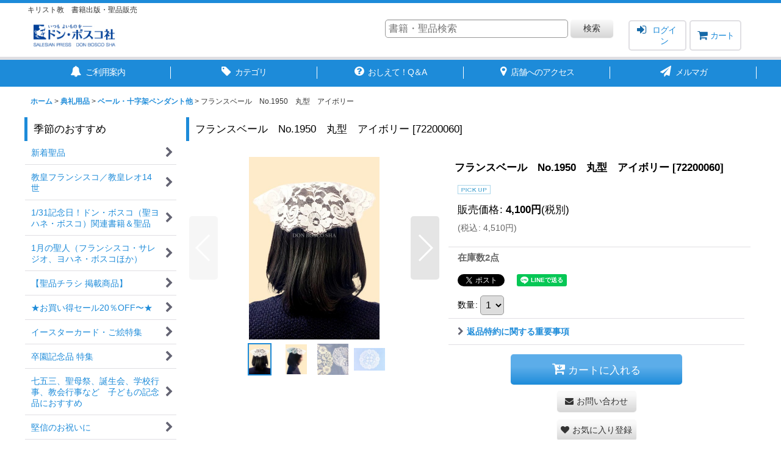

--- FILE ---
content_type: text/html; charset=UTF-8
request_url: https://www.donboscosha.com/product/10027
body_size: 24114
content:
<!DOCTYPE html><html lang="ja" class="responsive use_hover column_layout wide_layout touch014">
<head prefix="og: http://ogp.me/ns# fb: http://ogp.me/ns/fb# product: http://ogp.me/ns/product#">
    <meta charset="utf-8" />
    <title>フランスベール　No.1950　丸型　アイボリー - ドン・ボスコ社</title>
    <meta name="keywords" content="ネットショップ,ショッピングカート,ロザリオ,メダイ,キリスト教,書籍,ネックレス,不思議な,アクセサリー,オンライン,絵本,小冊子,クリスマス,イースター,カトリック,生活,十字架,18金,十八金,シルバー,児童書,ホーリー,グッズ,チャーム,入門書,教科書,天使,聖人,フランシスコ,ベネディクト,聖母子,マリア,エヴァンゲリオン,祈り,サン・ダミアーノ,サン・ダミアノ,音楽の聖人,聖セシリア,ドイツ製,イタリア製,アドベント,アドヴェント,アドベントカレンダー,アドヴェントカレンダー,みこころ,マザー・テレサ,列福,コルカタ,ロザリオブレスレット,ご絵,ご像,置物,被昇天,ファティマ,グアダルーペ,聖テレサ,テレジア,テレーズ,アントニオ,アガタ,乳癌の聖人,ハート,はと,ハト,鳩,聖霊,洗礼,堅信,幼児洗礼,初聖体,卓上,壁掛,ミニ十字架,プレゼピオ,馬小屋,聖家族,ドン・ボスコ,扶助者,カテキズム,聖書物語,ものがたり,せいしょ,カルメル会,カルメル,ﾌﾟﾁﾌﾟﾗ,メダイペンダント，メダイパーツ，ハート，仔羊，ハンドメイド，メダイアクセ，パスティーユ,PASTILLES,pastilles,loudes,大型プレゼピオ,学校向けクリスマス,教会向けクリスマス,モンテッソーリ,ジオラマ,宗教教育," />
    <meta name="description" content="イタリア直輸入のロザリオ、メダイ、十字架、聖像などの販売、キリスト教書籍の販売を行っています。" />
    <meta name="viewport" content="width=device-width, initial-scale=1.0, user-scalable=yes, viewport-fit=cover" />
    <meta name="format-detection" content="telephone=no" />
    <meta name="apple-touch-fullscreen" content="YES" />
    <meta property="og:url" content="https://www.donboscosha.com/product/10027" />
    <meta property="og:site_name" content="ドン・ボスコ社" />
    <meta property="og:title" content="フランスベール　No.1950　丸型　アイボリー" />
    <meta property="og:description" content="直径：295mmフランス製（レーヨン78％ ナイロン22%）洗礼式にお使いいただけます。※この商品は店舗と在庫を共有している為、ご注文いただいた際に既に品切れの場合もございます。予めご了承ください。※…" />
    <meta property="og:type" content="product" />
    <meta property="og:image" content="https://www.donboscosha.com/data/donbosco/product/20230209_af29ac.jpg" />
    <meta property="product:price:amount" content="4510" />
    <meta property="product:price:currency" content="JPY" />
    <meta property="product:product_link" content="https://www.donboscosha.com/product/10027" />
    <meta name="twitter:card" content="summary_large_image">
    <meta name="thumbnail" content="https://www.donboscosha.com/data/donbosco/product/20230209_af29ac.jpg" />
    <link rel="alternate" type="application/rss+xml" title="RSS" href="https://www.donboscosha.com/rss/rss.php" />
    <link rel="canonical" href="https://www.donboscosha.com/product/10027" />
    <link href="https://www.donboscosha.com/res/font/icon_font/ocnkiconf.min.css?v=11" rel="stylesheet">
    <link href="https://www.donboscosha.com/res/touch001/style/ocnk.min.css?v=72" rel="stylesheet" />
    <link href="https://www.donboscosha.com/res/touch014/style/template.css?1811011563" rel="stylesheet" />
    <link href="https://www.donboscosha.com/data/donbosco/responsive/2020100509272719c071.css?1682054084" rel="stylesheet" />
    <script src="https://www.donboscosha.com/res/touch014/js/jquery.min.js?1517808840"></script>
<meta name="google-site-verification" content="aTGrlf-FeFBbrld2lTuKRc5-Z55BV-E15tnRIlsky-c" />
<script async src="https://www.googletagmanager.com/gtag/js?id=UA-77455676-1"></script>
<script>
  window.dataLayer = window.dataLayer || [];
  function gtag(){dataLayer.push(arguments);}
  gtag('js', new Date());
  gtag('config', 'UA-77455676-1');
</script>

</head>

<body class="detail_page_body category62_detail_page_body category157_detail_page_body detail_group106 detail_pickup" id="detail_page_10027">
<div id="fb-root"></div>
<script>
    (function(d, s, id) {
    var js, fjs = d.getElementsByTagName(s)[0];
    if (d.getElementById(id)) return;
    js = d.createElement(s); js.id = id; js.async = true;js.src = "//connect.facebook.net/ja_JP/sdk.js#xfbml=1&version=v3.1&autoLogAppEvents=1";
        fjs.parentNode.insertBefore(js, fjs);
    }(document, 'script', 'facebook-jssdk'));
</script>
<div id="container" class="jpn_version visitor use_side_menu has_left_side_menu">
<div id="inner_container" class="vertical_stacking">

<div id="main_wrapper" class="stacking_item">

    <header>
        <div id="header_wrapper" class="standard_header has_search_bar">
            <div id="header" class="header">
                <div class="copy center_aligned_copy fix_center">
キリスト教　書籍出版・聖品販売
                </div>
                <div id="header_area" class="fix_center">
                    <div id="inner_header" class="flex_layout flex_j_between flex_nowrap">
                        <div class="header_left menu_opener_box left_menu_opener_box">
<div class="header_nav">
    <ul class="inner_header_nav  flex_layout flex_nowrap inner_header_nav_column1 reset_list_style">
        <li class="header_nav_item wrapped_item h_side_menu_opener flex_layout has_nav_icon" data-type="left">
            <a href="javascript:void(0);" class="nav_btn flex_layout flex_a_center" role="button">
                <div class="nav_text flex_s_center">
                    <i class="fa fa-bars menu_nav_icon" aria-hidden="true"></i>

                    <span class="nav_label"> メニュー</span>
                </div>
            </a>
        </li>
    </ul>
</div>
                        </div>
                        <div class="header_center center_shop_name flex_s_center">
                            <div class="shop_name_box compact_shop_name">
                                <div class="shoplogo" itemscope="itemscope" itemtype="http://schema.org/Organization">
                                    <a itemprop="url" href="https://www.donboscosha.com/">
                                        <img itemprop="logo" src="https://www.donboscosha.com/data/donbosco/image/20161014_8e88d5.jpg" alt="ドン・ボスコ社" />
                                    </a>
                                </div>
                            </div>
                        </div>
                        <div class="header_right header_nav_size2">
<div class="header_nav">
    <ul class="inner_header_nav  flex_layout flex_nowrap flex_j_end inner_header_nav_column2 reset_list_style">
        <li class="header_nav_item wrapped_item h_singin flex_layout has_nav_icon">
            <a href="https://www.donboscosha.com/member-login" class="nav_btn flex_layout flex_a_center secure_link">
                <div class="nav_text flex_s_center">
                    <i class="fa fa-sign-in menu_nav_icon" aria-hidden="true"></i>

                    <span class="nav_label">ログイン</span>
                </div>
            </a>
        </li>
        <li class="header_nav_item wrapped_item h_cart flex_layout has_nav_icon">
            <a href="https://www.donboscosha.com/cart" class="nav_btn flex_layout flex_a_center">
                <div class="nav_text flex_s_center">
                    <i class="fa fa-shopping-cart menu_nav_icon" aria-hidden="true"><span class="cart_qty"></span></i>

                    <span class="nav_label">カート</span>
                </div>
            </a>
        </li>
    </ul>
</div>
                        </div>
                    </div>
<div class="search_bar hidden_search_bar has_header_right_size2 header_search_bar">
    <div class="inner_search_bar fix_center">
                                    <div class="search form_data" itemscope="itemscope" itemtype="http://schema.org/WebSite">
                                <meta itemprop="url" content="https://www.donboscosha.com" />
                                <form class="search_form" method="get" action="https://www.donboscosha.com/product-list" role="search" itemprop="potentialAction" itemscope="itemscope" itemtype="http://schema.org/SearchAction">
                                    <meta itemprop="target" content="https://www.donboscosha.com/product-list/?keyword={keyword}" />
                                    <input type="hidden" name="search_tmp" value="検索">                                    <input type="search" class="search_box" name="keyword" value="" placeholder="書籍・聖品検索" itemprop="query-input" />
                                    <span class="global_btn">
                                        <button type="submit" class="searchinput btn_color_common btn_size_small vami" name="Submit" value="検索">
                                            <span class="button_head_space"></span>
                                            <span class="button_text">検索</span>
                                            <span class="button_end_space"></span>
                                        </button>

                                    </span>
                                </form>
                            </div>

        <span class="close_btn_box">
            <a href="javascript:void(0);" class="search_close icon_btn" aria-label="キャンセル" role="button">
                <span class="close_btn"><i class="fa fa-times" aria-hidden="true"></i></span>
            </a>
        </span>
    </div>
</div>
                </div>
            </div>

            <nav class="header_global_nav wide_decrement_column">
<div class="global_nav column6">
    <ul class="inner_global_nav  flex_layout flex_nowrap fix_center reset_list_style">
        <li class="global_nav_item wrapped_item g_search flex_layout has_nav_icon search_bar_opener">
            <a href="javascript:void(0);" class="nav_btn flex_layout flex_a_center" aria-haspopup="true" role="button">
                <div class="nav_text flex_s_center">
                    <i class="fa fa-search menu_nav_icon" aria-hidden="true"></i>

                    <span class="nav_label">商品検索</span>
                </div>
            </a>
        </li>
        <li class="global_nav_item wrapped_item g_help flex_layout has_nav_icon">
            <a href="https://www.donboscosha.com/help" class="nav_btn flex_layout flex_a_center">
                <div class="nav_text flex_s_center">
                    <i class="fa fa-bell menu_nav_icon" aria-hidden="true"></i>

                    <span class="nav_label">ご利用案内</span>
                </div>
            </a>
        </li>
        <li class="global_nav_item wrapped_item g_category flex_layout has_nav_icon">
            <a href="https://www.donboscosha.com/category" class="nav_btn flex_layout flex_a_center">
                <div class="nav_text flex_s_center">
                    <i class="fa fa-tag menu_nav_icon" aria-hidden="true"></i>

                    <span class="nav_label">カテゴリ</span>
                </div>
            </a>
        </li>
        <li class="global_nav_item wrapped_item g_page246 flex_layout has_nav_icon">
            <a href="https://www.donboscosha.com/page/246" class="nav_btn flex_layout flex_a_center">
                <div class="nav_text flex_s_center">
                    <i class="fa fa-question-circle menu_nav_icon" aria-hidden="true"></i>

                    <span class="nav_label">おしえて！Q＆A</span>
                </div>
            </a>
        </li>
        <li class="global_nav_item wrapped_item g_page8 flex_layout has_nav_icon">
            <a href="https://www.donboscosha.com/page/8" class="nav_btn flex_layout flex_a_center">
                <div class="nav_text flex_s_center">
                    <i class="fa fa-map-marker menu_nav_icon" aria-hidden="true"></i>

                    <span class="nav_label">店舗へのアクセス</span>
                </div>
            </a>
        </li>
        <li class="global_nav_item wrapped_item g_mail flex_layout has_nav_icon">
            <a href="https://www.donboscosha.com/mail" class="nav_btn flex_layout flex_a_center secure_link">
                <div class="nav_text flex_s_center">
                    <i class="fa fa-paper-plane menu_nav_icon" aria-hidden="true"></i>

                    <span class="nav_label">メルマガ</span>
                </div>
            </a>
        </li>
    </ul>
</div>
            </nav>

            <div class="popup_base popup_base_menu fix_center">
                <div class="popup_nav_area popup_primal_menu hidden_nav_area fix_center" aria-hidden="true" aria-expanded="false" role="dialog">
                    <div class="inner_popup_nav_area popup_nav_box fix_center">
                        <div class="upper_popup_nav">
<div class="header_font_setting">
    <div class="font_setting">
        <span class="set_font_title">文字サイズ<span class="colon">:</span></span>
        <span class="set_font_normal"></span><span class="set_font_large"></span>
    </div>
</div>
                        </div>
<div class="popup_nav column2">
    <ul class="inner_popup_nav  flex_layout advanced_flex_wrap padfix reset_list_style" data-inner=".nav_text">
        <li class="popup_nav_item wrapped_item t_home flex_layout has_nav_icon">
            <a href="https://www.donboscosha.com/" class="nav_btn flex_layout flex_a_center">
                <div class="nav_text flex_s_center">
                    <i class="fa fa-home menu_nav_icon" aria-hidden="true"></i>
                    <i class="fa fa-chevron-right right_side_nav_icon chevron_right_icon" aria-hidden="true"></i>

                    <span class="nav_label">ホーム</span>
                </div>
            </a>
        </li>
        <li class="popup_nav_item wrapped_item t_help flex_layout has_nav_icon">
            <a href="https://www.donboscosha.com/help" class="nav_btn flex_layout flex_a_center">
                <div class="nav_text flex_s_center">
                    <i class="fa fa-bell menu_nav_icon" aria-hidden="true"></i>
                    <i class="fa fa-chevron-right right_side_nav_icon chevron_right_icon" aria-hidden="true"></i>

                    <span class="nav_label">ご利用案内</span>
                </div>
            </a>
        </li>
        <li class="popup_nav_item wrapped_item t_diary flex_layout has_nav_icon">
            <a href="https://www.donboscosha.com/diary" class="nav_btn flex_layout flex_a_center">
                <div class="nav_text flex_s_center">
                    <i class="fa fa-pencil-square-o menu_nav_icon" aria-hidden="true"></i>
                    <i class="fa fa-chevron-right right_side_nav_icon chevron_right_icon" aria-hidden="true"></i>

                    <span class="nav_label">お知らせ</span>
                </div>
            </a>
        </li>
        <li class="popup_nav_item wrapped_item t_cart flex_layout has_nav_icon">
            <a href="https://www.donboscosha.com/cart" class="nav_btn flex_layout flex_a_center">
                <div class="nav_text flex_s_center">
                    <i class="fa fa-shopping-cart menu_nav_icon" aria-hidden="true"><span class="cart_qty"></span></i>
                    <i class="fa fa-chevron-right right_side_nav_icon chevron_right_icon" aria-hidden="true"></i>

                    <span class="nav_label">ショッピングカート</span>
                </div>
            </a>
        </li>
        <li class="popup_nav_item wrapped_item t_register flex_layout has_nav_icon">
            <a href="https://www.donboscosha.com/register" class="nav_btn flex_layout flex_a_center secure_link">
                <div class="nav_text flex_s_center">
                    <i class="fa fa-pencil menu_nav_icon" aria-hidden="true"></i>
                    <i class="fa fa-chevron-right right_side_nav_icon chevron_right_icon" aria-hidden="true"></i>

                    <span class="nav_label">新規登録はこちら</span>
                </div>
            </a>
        </li>
        <li class="popup_nav_item wrapped_item t_singin flex_layout has_nav_icon">
            <a href="https://www.donboscosha.com/member-login" class="nav_btn flex_layout flex_a_center secure_link">
                <div class="nav_text flex_s_center">
                    <i class="fa fa-sign-in menu_nav_icon" aria-hidden="true"></i>
                    <i class="fa fa-chevron-right right_side_nav_icon chevron_right_icon" aria-hidden="true"></i>

                    <span class="nav_label">ログイン</span>
                </div>
            </a>
        </li>
        <li class="popup_nav_item wrapped_item t_member flex_layout has_nav_icon">
            <a href="https://www.donboscosha.com/member" class="nav_btn flex_layout flex_a_center secure_link">
                <div class="nav_text flex_s_center">
                    <i class="fa fa-user menu_nav_icon" aria-hidden="true"></i>
                    <i class="fa fa-chevron-right right_side_nav_icon chevron_right_icon" aria-hidden="true"></i>

                    <span class="nav_label">マイページ</span>
                </div>
            </a>
        </li>
        <li class="popup_nav_item wrapped_item t_favorite flex_layout has_nav_icon">
            <a href="https://www.donboscosha.com/favorite" class="nav_btn flex_layout flex_a_center secure_link">
                <div class="nav_text flex_s_center">
                    <i class="fa fa-heart menu_nav_icon" aria-hidden="true"></i>
                    <i class="fa fa-chevron-right right_side_nav_icon chevron_right_icon" aria-hidden="true"></i>

                    <span class="nav_label">お気に入り</span>
                </div>
            </a>
        </li>
        <li class="popup_nav_item wrapped_item t_search flex_layout has_nav_icon search_bar_opener">
            <a href="javascript:void(0);" class="nav_btn flex_layout flex_a_center" aria-haspopup="true" role="button">
                <div class="nav_text flex_s_center">
                    <i class="fa fa-search menu_nav_icon" aria-hidden="true"></i>
                    <i class="fa fa-chevron-right right_side_nav_icon chevron_right_icon" aria-hidden="true"></i>

                    <span class="nav_label">書籍・聖品検索</span>
                </div>
            </a>
        </li>
        <li class="popup_nav_item wrapped_item t_group_parent3 flex_layout has_nav_icon">
            <a href="https://www.donboscosha.com/group/3" class="nav_btn flex_layout flex_a_center" data-id="3">
                <div class="nav_text flex_s_center">
                    <i class="fa fa-folder-o menu_nav_icon" aria-hidden="true"></i>
                    <i class="fa fa-chevron-right right_side_nav_icon chevron_right_icon" aria-hidden="true"></i>

                    <span class="nav_label">季節のおすすめ</span>
                </div>
            </a>
        </li>
        <li class="popup_nav_item wrapped_item t_category flex_layout has_nav_icon">
            <a href="https://www.donboscosha.com/category" class="nav_btn flex_layout flex_a_center">
                <div class="nav_text flex_s_center">
                    <i class="fa fa-tag menu_nav_icon" aria-hidden="true"></i>
                    <i class="fa fa-chevron-right right_side_nav_icon chevron_right_icon" aria-hidden="true"></i>

                    <span class="nav_label">カテゴリー</span>
                </div>
            </a>
        </li>
        <li class="popup_nav_item wrapped_item t_group flex_layout has_nav_icon">
            <a href="https://www.donboscosha.com/group" class="nav_btn flex_layout flex_a_center">
                <div class="nav_text flex_s_center">
                    <i class="fa fa-gift menu_nav_icon" aria-hidden="true"></i>
                    <i class="fa fa-chevron-right right_side_nav_icon chevron_right_icon" aria-hidden="true"></i>

                    <span class="nav_label">特集</span>
                </div>
            </a>
        </li>
        <li class="popup_nav_item wrapped_item item_list_link t_newitem flex_layout has_nav_icon">
            <a href="https://www.donboscosha.com/new" class="nav_btn flex_layout flex_a_center">
                <div class="nav_text flex_s_center">
                    <i class="fa fa-flag menu_nav_icon" aria-hidden="true"></i>
                    <i class="fa fa-chevron-right right_side_nav_icon chevron_right_icon" aria-hidden="true"></i>

                    <span class="nav_label">おすすめ書籍</span>
                </div>
            </a>
        </li>
        <li class="popup_nav_item wrapped_item t_recommend flex_layout has_nav_icon">
            <a href="https://www.donboscosha.com/pickup" class="nav_btn flex_layout flex_a_center">
                <div class="nav_text flex_s_center">
                    <i class="fa fa-thumbs-o-up menu_nav_icon" aria-hidden="true"></i>
                    <i class="fa fa-chevron-right right_side_nav_icon chevron_right_icon" aria-hidden="true"></i>

                    <span class="nav_label">おすすめ聖品</span>
                </div>
            </a>
        </li>
        <li class="popup_nav_item wrapped_item t_page247 flex_layout has_nav_icon">
            <a href="https://www.donboscosha.com/page/247" class="nav_btn flex_layout flex_a_center">
                <div class="nav_text flex_s_center">
                    <i class="fa fa-diamond menu_nav_icon" aria-hidden="true"></i>
                    <i class="fa fa-chevron-right right_side_nav_icon chevron_right_icon" aria-hidden="true"></i>

                    <span class="nav_label">大型ご像・レリーフのご相談</span>
                </div>
            </a>
        </li>
        <li class="popup_nav_item wrapped_item t_recently flex_layout has_nav_icon">
            <a href="https://www.donboscosha.com/recently" class="nav_btn flex_layout flex_a_center">
                <div class="nav_text flex_s_center">
                    <i class="fa fa-clock-o menu_nav_icon" aria-hidden="true"></i>
                    <i class="fa fa-chevron-right right_side_nav_icon chevron_right_icon" aria-hidden="true"></i>

                    <span class="nav_label">最近チェックした書籍・聖品</span>
                </div>
            </a>
        </li>
        <li class="popup_nav_item wrapped_item t_page246 flex_layout has_nav_icon">
            <a href="https://www.donboscosha.com/page/246" class="nav_btn flex_layout flex_a_center">
                <div class="nav_text flex_s_center">
                    <i class="fa fa-question-circle menu_nav_icon" aria-hidden="true"></i>
                    <i class="fa fa-chevron-right right_side_nav_icon chevron_right_icon" aria-hidden="true"></i>

                    <span class="nav_label">おしえて！Q＆A</span>
                </div>
            </a>
        </li>
        <li class="popup_nav_item wrapped_item t_page8 flex_layout has_nav_icon">
            <a href="https://www.donboscosha.com/page/8" class="nav_btn flex_layout flex_a_center">
                <div class="nav_text flex_s_center">
                    <i class="fa fa-map-marker menu_nav_icon" aria-hidden="true"></i>
                    <i class="fa fa-chevron-right right_side_nav_icon chevron_right_icon" aria-hidden="true"></i>

                    <span class="nav_label">店舗へのアクセス</span>
                </div>
            </a>
        </li>
        <li class="popup_nav_item wrapped_item t_profile flex_layout has_nav_icon">
            <a href="https://www.donboscosha.com/profile" class="nav_btn flex_layout flex_a_center">
                <div class="nav_text flex_s_center">
                    <i class="fa fa-newspaper-o menu_nav_icon" aria-hidden="true"></i>
                    <i class="fa fa-chevron-right right_side_nav_icon chevron_right_icon" aria-hidden="true"></i>

                    <span class="nav_label">代表</span>
                </div>
            </a>
        </li>
        <li class="popup_nav_item wrapped_item t_calendar flex_layout has_nav_icon">
            <a href="https://www.donboscosha.com/calendar" class="nav_btn flex_layout flex_a_center">
                <div class="nav_text flex_s_center">
                    <i class="fa fa-calendar menu_nav_icon" aria-hidden="true"></i>
                    <i class="fa fa-chevron-right right_side_nav_icon chevron_right_icon" aria-hidden="true"></i>

                    <span class="nav_label">店舗営業日カレンダー</span>
                </div>
            </a>
        </li>
        <li class="popup_nav_item wrapped_item t_link flex_layout has_nav_icon">
            <a href="https://www.donboscosha.com/link" class="nav_btn flex_layout flex_a_center">
                <div class="nav_text flex_s_center">
                    <i class="fa fa-link menu_nav_icon" aria-hidden="true"></i>
                    <i class="fa fa-chevron-right right_side_nav_icon chevron_right_icon" aria-hidden="true"></i>

                    <span class="nav_label">リンク</span>
                </div>
            </a>
        </li>
        <li class="popup_nav_item wrapped_item t_contact flex_layout has_nav_icon">
            <a href="https://www.donboscosha.com/contact" class="nav_btn flex_layout flex_a_center secure_link">
                <div class="nav_text flex_s_center">
                    <i class="fa fa-envelope menu_nav_icon" aria-hidden="true"></i>
                    <i class="fa fa-chevron-right right_side_nav_icon chevron_right_icon" aria-hidden="true"></i>

                    <span class="nav_label">お問い合わせ</span>
                </div>
            </a>
        </li>
        <li class="popup_nav_item wrapped_item t_info flex_layout has_nav_icon">
            <a href="https://www.donboscosha.com/info" class="nav_btn flex_layout flex_a_center">
                <div class="nav_text flex_s_center">
                    <i class="fa fa-file-text menu_nav_icon" aria-hidden="true"></i>
                    <i class="fa fa-chevron-right right_side_nav_icon chevron_right_icon" aria-hidden="true"></i>

                    <span class="nav_label">特定商取引法表示</span>
                </div>
            </a>
        </li>
        <li class="popup_nav_item wrapped_item t_page243 flex_layout has_nav_icon">
            <a href="https://www.donboscosha.com/page/243" class="nav_btn flex_layout flex_a_center">
                <div class="nav_text flex_s_center">
                    <i class="fa fa-lock menu_nav_icon" aria-hidden="true"></i>
                    <i class="fa fa-chevron-right right_side_nav_icon chevron_right_icon" aria-hidden="true"></i>

                    <span class="nav_label">プライバシーポリシー</span>
                </div>
            </a>
        </li>
    </ul>
</div>
                        <div class="lower_popup_nav">
                        </div>
                        <div class="nav_close_box">
                            <a href="javascript:void(0);" class="nav_close" aria-label="閉じる" role="button"><span class="nav_close_btn"><i class="fa fa-times" aria-hidden="true"></i></span></a>
                        </div>
                        <a class="close_btn_box icon_btn" href="javascript:void(0);" aria-label="閉じる" role="button">
                            <span class="close_btn">
                                <i class="fa fa-times" aria-hidden="true"></i>
                            </span>
                        </a>
                    </div>
                </div>
            </div>

        </div>
    </header>


    <div id="contents" class="layout_2_col standard_contents">

<div class="breadcrumb_area fix_center">
    <ol class="breadcrumb_list" itemscope itemtype="https://schema.org/BreadcrumbList">
        <li class="breadcrumb_nav breadcrumb_nav1" itemprop="itemListElement" itemscope itemtype="https://schema.org/ListItem">
            <a href="https://www.donboscosha.com/" itemprop="item">
                <span class="breadcrumb_text" itemprop="name">ホーム</span>
            </a>
            <meta itemprop="position" content="1">
        </li>
        <li class="breadcrumb_nav breadcrumb_nav2" itemprop="itemListElement" itemscope itemtype="https://schema.org/ListItem">
            <span class="gt">&gt;</span>
            <a href="https://www.donboscosha.com/product-list/62" itemprop="item" class="item_list_link">
                <span class="breadcrumb_text" itemprop="name">典礼用品</span>
            </a>
            <meta itemprop="position" content="2">
        </li>
        <li class="breadcrumb_nav breadcrumb_nav3" itemprop="itemListElement" itemscope itemtype="https://schema.org/ListItem">
            <span class="gt">&gt;</span>
            <a href="https://www.donboscosha.com/product-list/157" itemprop="item" class="item_list_link">
                <span class="breadcrumb_text" itemprop="name">ベール・十字架ペンダント他</span>
            </a>
            <meta itemprop="position" content="3">
        </li>
        <li class="breadcrumb_nav" itemprop="itemListElement" itemscope itemtype="https://schema.org/ListItem">
            <span class="gt">&gt;</span>
                <span class="thispage" itemprop="name">フランスベール　No.1950　丸型　アイボリー</span>
            <meta itemprop="position" content="4">
        </li>
    </ol>
</div>

        <div id="inner_contents" class="clearfix fix_center">
            <div id="maincol">
                <main id="main_container">
                    <div id="inner_main_container">

                        <section>
                            <div class="page_box itemdetail">


                                <div class="page_title">
                                    <h1 class="detail_page_title">
                                        <span class="title_head_space"></span>
                                        <span class="title_text goods_name">フランスベール　No.1950　丸型　アイボリー</span>
                                        <span class="model_number_info model_number" id="h_m_number"><span class="bracket">[</span><span class="model_number_value">72200060</span><span class="bracket">]</span></span>
                                        <span class="title_end_space"></span>

                                    </h1>
                                </div>


                                <div class="page_contents detail_contents">
                                    <div class="inner_page_contents">

                                        <div class="product_info_wrapper product_info_wrapper_300">
                                        <div class="main_photo_slide square_photo_slide_300">
                                            <div class="slider slider_box initial_loading" data-preload-images="false" data-auto-height="true"  data-pagination-selector=".thumbnail_image_link" data-speed="350" data-effect="slide" data-use-breakpoints="false" data-prev-button=".main_photo_button_prev" data-next-button=".main_photo_button_next" data-pagination=".main_photo_pagination">
                                                <div class="inner_slider_box has_outside_controller">
                                                    <div class="swiper-container swiper">
                                                        <ul class="swiper-wrapper photo_gallery">
                                                            <li class="swiper-slide gallery_item">
                                                                <div class="slider_image_box">
                                                                    <a href="https://www.donboscosha.com/data/donbosco/product/20230209_af29ac.jpg" class="gallery_link item_image_box zoom_link portrait_item_image_box" data-w="922" data-h="1290" data-msrc="https://www.donboscosha.com/data/donbosco/_/70726f647563742f32303233303230395f6166323961632e6a706700363030000074006669745f686569676874.jpg" data-thumbnail="https://www.donboscosha.com/data/donbosco/_/70726f647563742f32303233303230395f6166323961632e6a706700313130000074006669745f686569676874.jpg">
                                                                        <img src="https://www.donboscosha.com/data/donbosco/_/70726f647563742f32303233303230395f6166323961632e6a706700363030000074006669745f686569676874.jpg" class="item_image synchronous_loaded" width="214" height="300" alt="画像1: フランスベール　No.1950　丸型　アイボリー (1)" />
                                                                    </a>
                                                                </div>
                                                            </li>
                                                            <li class="swiper-slide gallery_item">
                                                                <div class="slider_image_box">
                                                                    <a href="https://www.donboscosha.com/data/donbosco/product/20230209_94c6cd.jpg" class="gallery_link item_image_box zoom_link portrait_item_image_box" data-w="1019" data-h="1427" data-msrc="https://www.donboscosha.com/data/donbosco/_/70726f647563742f32303233303230395f3934633663642e6a706700363030000074006669745f686569676874.jpg" data-thumbnail="https://www.donboscosha.com/data/donbosco/_/70726f647563742f32303233303230395f3934633663642e6a706700313130000074006669745f686569676874.jpg">
                                                                        <img src="https://www.donboscosha.com/data/donbosco/_/70726f647563742f32303233303230395f3934633663642e6a706700313130000074006669745f686569676874.jpg" data-src="https://www.donboscosha.com/data/donbosco/_/70726f647563742f32303233303230395f3934633663642e6a706700363030000074006669745f686569676874.jpg" data-id="294626" class="item_image swiper-lazy" width="214" height="300" alt="画像2: フランスベール　No.1950　丸型　アイボリー (2)" loading="eager" />
                                                                    </a>
                                                                </div>
                                                            </li>
                                                            <li class="swiper-slide gallery_item">
                                                                <div class="slider_image_box">
                                                                    <a href="https://www.donboscosha.com/data/donbosco/product/20230209_742526.jpg" class="gallery_link item_image_box zoom_link square_item_image_box" data-w="912" data-h="912" data-msrc="https://www.donboscosha.com/data/donbosco/_/70726f647563742f32303233303230395f3734323532362e6a706700363030000074006669745f686569676874.jpg" data-thumbnail="https://www.donboscosha.com/data/donbosco/_/70726f647563742f32303233303230395f3734323532362e6a706700313130000074006669745f686569676874.jpg">
                                                                        <img src="https://www.donboscosha.com/data/donbosco/_/70726f647563742f32303233303230395f3734323532362e6a706700313130000074006669745f686569676874.jpg" data-src="https://www.donboscosha.com/data/donbosco/_/70726f647563742f32303233303230395f3734323532362e6a706700363030000074006669745f686569676874.jpg" data-id="294627" class="item_image swiper-lazy" width="300" height="300" alt="画像3: フランスベール　No.1950　丸型　アイボリー (3)" loading="eager" />
                                                                    </a>
                                                                </div>
                                                            </li>
                                                            <li class="swiper-slide gallery_item">
                                                                <div class="slider_image_box">
                                                                    <a href="https://www.donboscosha.com/data/donbosco/product/20230222_484d96.jpg" class="gallery_link item_image_box zoom_link landscape_item_image_box" data-w="1270" data-h="907" data-msrc="https://www.donboscosha.com/data/donbosco/_/70726f647563742f32303233303232325f3438346439362e6a706700363030000074006669745f686569676874.jpg" data-thumbnail="https://www.donboscosha.com/data/donbosco/_/70726f647563742f32303233303232325f3438346439362e6a706700313130000074006669745f686569676874.jpg">
                                                                        <img src="https://www.donboscosha.com/data/donbosco/_/70726f647563742f32303233303232325f3438346439362e6a706700313130000074006669745f686569676874.jpg" data-src="https://www.donboscosha.com/data/donbosco/_/70726f647563742f32303233303232325f3438346439362e6a706700363030000074006669745f686569676874.jpg" data-id="294628" class="item_image swiper-lazy" width="300" height="214" alt="画像4: フランスベール　No.1950　丸型　アイボリー (4)" loading="eager" />
                                                                    </a>
                                                                </div>
                                                            </li>
                                                        </ul>
                                                    </div>
                                                    <div class="slider_controller upper_slider_controller">
                                                        <div class="swiper-button-prev main_photo_button_prev"></div>
                                                        <div class="swiper-button-next main_photo_button_next"></div>
                                                    </div>
                                                </div>
                                                <div class="thumbnail narrow_thumbnail">
                                                    <ul class="flex_layout flex_wrap flex_a_center flex_j_center reset_list_style" data-adjustment="off">
                                                        <li class="thumbnail_listbox wrapped_item photo_on leftpos" id="listbox_294625">
                                                            <a href="javascript:void(0);" class="thumbnail_image_link switching_link" role="button">
                                                                <span class="thumbnail_image_box">
                                                                    <img src="https://www.donboscosha.com/data/donbosco/_/70726f647563742f32303233303230395f6166323961632e6a706700313130000074006669745f686569676874.jpg" alt="画像1: フランスベール　No.1950　丸型　アイボリー (1)" id="thumbnail_294625" class="thumbnail_btn" width="39" />
                                                                </span>
                                                            </a>
                                                        </li>
                                                        <li class="thumbnail_listbox wrapped_item" id="listbox_294626">
                                                            <a href="javascript:void(0);" class="thumbnail_image_link switching_link" role="button">
                                                                <span class="thumbnail_image_box">
                                                                    <img src="https://www.donboscosha.com/data/donbosco/_/70726f647563742f32303233303230395f3934633663642e6a706700313130000074006669745f686569676874.jpg" alt="画像2: フランスベール　No.1950　丸型　アイボリー (2)" id="thumbnail_294626" class="thumbnail_btn" width="39" />
                                                                </span>
                                                            </a>
                                                        </li>
                                                        <li class="thumbnail_listbox wrapped_item" id="listbox_294627">
                                                            <a href="javascript:void(0);" class="thumbnail_image_link switching_link" role="button">
                                                                <span class="thumbnail_image_box">
                                                                    <img src="https://www.donboscosha.com/data/donbosco/_/70726f647563742f32303233303230395f3734323532362e6a706700313130000074006669745f686569676874.jpg" alt="画像3: フランスベール　No.1950　丸型　アイボリー (3)" id="thumbnail_294627" class="thumbnail_btn" width="55" />
                                                                </span>
                                                            </a>
                                                        </li>
                                                        <li class="thumbnail_listbox wrapped_item" id="listbox_294628">
                                                            <a href="javascript:void(0);" class="thumbnail_image_link switching_link" role="button">
                                                                <span class="thumbnail_image_box">
                                                                    <img src="https://www.donboscosha.com/data/donbosco/_/70726f647563742f32303233303232325f3438346439362e6a706700313130000074006669745f686569676874.jpg" alt="画像4: フランスベール　No.1950　丸型　アイボリー (4)" id="thumbnail_294628" class="thumbnail_btn" width="55" />
                                                                </span>
                                                            </a>
                                                        </li>
                                                    </ul>
                                                </div>
                                            </div>
                                        </div>
                                        <div class="product_info_box">
                                        <div class="detail_item_data detail_block_name">
                                            <div class="item_name product_name_inside">
<span class="goods_name">フランスベール　No.1950　丸型　アイボリー</span>

                                                <span class="model_number_info model_number" id="m_number"><span class="bracket">[</span><span class="model_number_value">72200060</span><span class="bracket">]</span></span>
                                            </div>
                                        </div>
                                        <div class="detail_item_data detail_block_icon">
                                            <div class="common_icon box_both_ends_space">
                                                <img src="https://www.donboscosha.com/res/css103/img/pickup.gif" width="60" height="15" class="icon_pickup" alt="" />
                                            </div>
                                        </div>
                                        <div class="detail_item_data detail_section detail_block_price ">
                                            <div class="detail_section box_both_ends_space ">
                                                    <div class="price_section section_box">
                                                        <p class="selling_price">
                                                            <span class="price_label" id="price_label">販売価格</span><span class="colon">:</span>
                                                            <span class="figure" id="pricech">4,100<span class="currency_label after_price">円</span></span><span class="tax_label">(税別)</span>                                                        </p>
                                                        <p class="tax_incl_price">
                                                            <span class="round_bracket">(</span><span class="price_label">税込<span class="colon">:</span></span>
                                                            <span id="tax_included_price" class="figure">4,510<span class="currency_label after_price">円</span></span><span class="round_bracket">)</span>
                                                        </p>
                                                    </div>
                                            </div>
                                        </div>

                                        <div class="detail_item_data detail_block_stock">
                                            <div class="detail_section box_both_ends_space stock">
                                                在庫数2点
                                            </div>
                                        </div>
                                        <div class="detail_item_data detail_block_social">
                                            <div class="detail_section box_both_ends_space social_tool clearfix">
                                                <ul class="flex_layout flex_a_center flex_wrap reset_list_style" data-adjustment="off">
<li class="twitter_detail wrapped_item social_tool_item"><a href="https://twitter.com/share?ref_src=twsrc%5Etfw" class="twitter-share-button" data-show-count="false" data-text="フランスベール　No.1950　丸型　アイボリー" data-url="https://www.donboscosha.com/product/10027" data-lang="ja" target="_blank">Tweet</a><script type="text/javascript" async="async" src="https://platform.twitter.com/widgets.js"></script></li><li class="facebook_detail wrapped_item social_tool_item"><div class="fb-like" data-href="https://www.donboscosha.com/product/10027" data-action="like" data-layout="button_count" data-size="small" data-share="true"></div></li><li class="line_detail wrapped_item social_tool_item"><script src="https://www.line-website.com/social-plugins/js/thirdparty/loader.min.js" async="async" defer="defer"></script><div class="line-it-button" style="display: none;" data-lang="ja" data-type="share-a"  data-ver="3" data-url="https://www.donboscosha.com/product/10027" data-color="default" data-size="small"></div></li>                                                </ul>
                                            </div>
                                        </div>
                                        <div class="detail_item_data form_data detail_block_form" id="option">
                                            <form name="productadd" action="https://www.donboscosha.com/product/10027" id="productadd" method="post" class="product_form edit_form" novalidate="novalidate">
                                                
                                                <input type="hidden" name="cart_add_10027" value="t"/>
                                                <input type="hidden" name="cart_operation_page" value="product"/>
                                                <div class="detail_section box_both_ends_space quantity ">
                                                    <div id="quantity_item">
                                                        <div class="item_box">
                                                            <span class="quantity_label">数量</span><span class="colon">:</span>
                                                            <span id="purchase_qty"><select id="cart_addquantity_10027" name="cart_addquantity_10027">
	<option value="1" selected="selected">1</option>
	<option value="2">2</option>
</select></span>
                                                            <span id="cart_addquantity_10027_status" class="form_status" style="display: none;"></span>
                                                        </div>
                                                    </div>
                                                </div>
                                                <div class="detail_section box_both_ends_space return">
                                                   <div id="detail_return" class="detail_return_box global_iconleft">
                                                       <a target="_blank" href="https://www.donboscosha.com/return-policy?popup=1" class="global_link return_policy_link"><i class="fa fa-chevron-right" aria-hidden="true"></i>返品特約に関する重要事項</a>
                                                   </div>
                                                </div>
                                                <div class="detail_section box_both_ends_space add_cart has_favorite_btn">
                                                            <div class="global_btn add_cart_btn ">
                                                                <button id="submit_cart_input_btn" name="cart_add_btn" type="submit" value="1" class="cartinput btn_size_xxlarge btn_color_emphasis">
                                                                    <span class="button_head_space"></span>
                                                                    <span class="button_text global_iconleft"><i class="fa fa-cart-arrow-down" aria-hidden="true"></i>カートに入れる</span>
                                                                    <span class="button_end_space"></span>
                                                                </button>
                                                            </div>
                                                    <div class="global_btn inquiry_btn">
                                                        <a href="https://www.donboscosha.com/contact/product/10027" class="secure_link inquiryinput btn_size_large btn_color_common">
                                                            <span class="button_head_space"></span>
                                                            <span class="button_text global_iconleft"><i class="fa fa-envelope" aria-hidden="true"></i>お問い合わせ</span>
                                                            <span class="button_end_space"></span>
                                                        </a>
                                                    </div>
                                                    <div class="global_btn favorite_btn">
                                                        <a href="javascript:void(0);" data-id="10027" class="favoriteinput btn_size_large btn_color_common" role="button">
                                                            <span class="button_head_space"></span>
                                                            <span class="button_text global_iconleft"><i class="fa fa-heart" aria-hidden="true"></i>お気に入り登録</span>
                                                            <span class="button_end_space"></span>
                                                        </a>
                                                    </div>
                                                </div>
                                            </form>
                                        </div>
                                        </div>
                                        </div>
                                        <div class="detail_inner_box detail_item_data detail_block_desc">
                                            <div class="detail_desc">
                                <div class="section_title">
                                    <h2>
                                        <span class="title_head_space"></span>
                                        <span class="title_text">商品詳細</span>
                                        <span class="title_end_space"></span>

                                    </h2>
                                </div>

                                                <div class="item_desc_data">
                                                    <div class="item_desc box_both_ends_space">
                                                        <div class="item_desc_text custom_desc">
<サイズ><br />
<br />
直径：295mm<br />
<br />
<br />
<生地><br />
<br />
フランス製（レーヨン78％ ナイロン22%）<br />
<br />
<br />
<br />
洗礼式にお使いいただけます。<br />
<br />
<br />
※この商品は店舗と在庫を共有している為、ご注文いただいた際に既に品切れの場合もございます。予めご了承ください。<br />
<br />
※現物の色になるべく忠実に掲載しておりますが、光の具合などにより若干画像の色と異なる場合もございます。ご了承ください。
                                                        </div>
                                                    </div>
                                                </div>
                                            </div>
                                        </div>

                                    </div>
                                </div>

                            </div>
                        </section>

                    </div>
                </main>
            </div>

            <aside id="left_side_col" class="side_col">
                <div class="side_container has_toggle_menu_list">
                    <div class="inner_side_container">
                                                                                                                                                                                                                                                                                                                                                                                                                                                                                                                                                                                                                                                                                                                                                                                                                                                        <section class="side_box pickupcategory_nav_box s_group_parent3_box side_section">
                            <div class="section_title">
                                <h2>
                                    <span class="title_head_space"></span>
                                    <span class="title_text">季節のおすすめ</span>
                                    <span class="title_end_space"></span>
                                </h2>
                            </div>
<div class="side_itemlist_nav column1 pickupcategory_nav">
    <ul class="inner_itemlist_nav inner_pickupcategory_nav flex_nowrap padfix reset_list_style" data-inner=".nav_text">
        <li class="itemlist_nav_item wrapped_item item_list_link pickupcategory34 flex_layout">
            <a href="https://www.donboscosha.com/product-group/4?division=3" class="nav_btn flex_layout flex_a_center">
                <div class="nav_text flex_s_center">
                    <span class="nav_space"></span>
                    <i class="fa fa-chevron-right right_side_nav_icon chevron_right_icon" aria-hidden="true"></i>

                    <span class="nav_label">新着聖品</span>
                </div>
            </a>
        </li>
        <li class="itemlist_nav_item wrapped_item item_list_link pickupcategory347 flex_layout">
            <a href="https://www.donboscosha.com/product-group/47?division=3" class="nav_btn flex_layout flex_a_center">
                <div class="nav_text flex_s_center">
                    <span class="nav_space"></span>
                    <i class="fa fa-chevron-right right_side_nav_icon chevron_right_icon" aria-hidden="true"></i>

                    <span class="nav_label">教皇フランシスコ／教皇レオ14世</span>
                </div>
            </a>
        </li>
        <li class="itemlist_nav_item wrapped_item item_list_link pickupcategory358 flex_layout">
            <a href="https://www.donboscosha.com/product-group/58?division=3" class="nav_btn flex_layout flex_a_center">
                <div class="nav_text flex_s_center">
                    <span class="nav_space"></span>
                    <i class="fa fa-chevron-right right_side_nav_icon chevron_right_icon" aria-hidden="true"></i>

                    <span class="nav_label">1/31記念日！ドン・ボスコ（聖ヨハネ・ボスコ）関連書籍＆聖品</span>
                </div>
            </a>
        </li>
        <li class="itemlist_nav_item wrapped_item item_list_link pickupcategory3113 flex_layout">
            <a href="https://www.donboscosha.com/product-group/113?division=3" class="nav_btn flex_layout flex_a_center">
                <div class="nav_text flex_s_center">
                    <span class="nav_space"></span>
                    <i class="fa fa-chevron-right right_side_nav_icon chevron_right_icon" aria-hidden="true"></i>

                    <span class="nav_label">1月の聖人（フランシスコ・サレジオ、ヨハネ・ボスコほか）</span>
                </div>
            </a>
        </li>
        <li class="itemlist_nav_item wrapped_item item_list_link pickupcategory3265 flex_layout">
            <a href="https://www.donboscosha.com/product-group/265?division=3" class="nav_btn flex_layout flex_a_center">
                <div class="nav_text flex_s_center">
                    <span class="nav_space"></span>
                    <i class="fa fa-chevron-right right_side_nav_icon chevron_right_icon" aria-hidden="true"></i>

                    <span class="nav_label">【聖品チラシ 掲載商品】</span>
                </div>
            </a>
        </li>
        <li class="itemlist_nav_item wrapped_item item_list_link pickupcategory3259 flex_layout">
            <a href="https://www.donboscosha.com/product-group/259?division=3" class="nav_btn flex_layout flex_a_center">
                <div class="nav_text flex_s_center">
                    <span class="nav_space"></span>
                    <i class="fa fa-chevron-right right_side_nav_icon chevron_right_icon" aria-hidden="true"></i>

                    <span class="nav_label">★お買い得セール20％OFF〜★</span>
                </div>
            </a>
        </li>
        <li class="itemlist_nav_item wrapped_item item_list_link pickupcategory3235 flex_layout">
            <a href="https://www.donboscosha.com/product-group/235?division=3" class="nav_btn flex_layout flex_a_center">
                <div class="nav_text flex_s_center">
                    <span class="nav_space"></span>
                    <i class="fa fa-chevron-right right_side_nav_icon chevron_right_icon" aria-hidden="true"></i>

                    <span class="nav_label">イースターカード・ご絵特集</span>
                </div>
            </a>
        </li>
        <li class="itemlist_nav_item wrapped_item item_list_link pickupcategory371 flex_layout">
            <a href="https://www.donboscosha.com/product-group/71?division=3" class="nav_btn flex_layout flex_a_center">
                <div class="nav_text flex_s_center">
                    <span class="nav_space"></span>
                    <i class="fa fa-chevron-right right_side_nav_icon chevron_right_icon" aria-hidden="true"></i>

                    <span class="nav_label">卒園記念品 特集</span>
                </div>
            </a>
        </li>
        <li class="itemlist_nav_item wrapped_item item_list_link pickupcategory3232 flex_layout">
            <a href="https://www.donboscosha.com/product-group/232?division=3" class="nav_btn flex_layout flex_a_center">
                <div class="nav_text flex_s_center">
                    <span class="nav_space"></span>
                    <i class="fa fa-chevron-right right_side_nav_icon chevron_right_icon" aria-hidden="true"></i>

                    <span class="nav_label">七五三、聖母祭、誕生会、学校行事、教会行事など　子どもの記念品におすすめ</span>
                </div>
            </a>
        </li>
        <li class="itemlist_nav_item wrapped_item item_list_link pickupcategory3234 flex_layout">
            <a href="https://www.donboscosha.com/product-group/234?division=3" class="nav_btn flex_layout flex_a_center">
                <div class="nav_text flex_s_center">
                    <span class="nav_space"></span>
                    <i class="fa fa-chevron-right right_side_nav_icon chevron_right_icon" aria-hidden="true"></i>

                    <span class="nav_label">堅信のお祝いに</span>
                </div>
            </a>
        </li>
        <li class="itemlist_nav_item wrapped_item item_list_link pickupcategory3106 flex_layout">
            <a href="https://www.donboscosha.com/product-group/106?division=3" class="nav_btn flex_layout flex_a_center">
                <div class="nav_text flex_s_center">
                    <span class="nav_space"></span>
                    <i class="fa fa-chevron-right right_side_nav_icon chevron_right_icon" aria-hidden="true"></i>

                    <span class="nav_label">洗礼・初聖体のお祝いに</span>
                </div>
            </a>
        </li>
        <li class="itemlist_nav_item wrapped_item item_list_link pickupcategory3249 flex_layout">
            <a href="https://www.donboscosha.com/product-group/249?division=3" class="nav_btn flex_layout flex_a_center">
                <div class="nav_text flex_s_center">
                    <span class="nav_space"></span>
                    <i class="fa fa-chevron-right right_side_nav_icon chevron_right_icon" aria-hidden="true"></i>

                    <span class="nav_label">フィレンツェモザイク特集</span>
                </div>
            </a>
        </li>
        <li class="itemlist_nav_item wrapped_item item_list_link pickupcategory3112 flex_layout">
            <a href="https://www.donboscosha.com/product-group/112?division=3" class="nav_btn flex_layout flex_a_center">
                <div class="nav_text flex_s_center">
                    <span class="nav_space"></span>
                    <i class="fa fa-chevron-right right_side_nav_icon chevron_right_icon" aria-hidden="true"></i>

                    <span class="nav_label">K18 ・シルバー聖品</span>
                </div>
            </a>
        </li>
        <li class="itemlist_nav_item wrapped_item item_list_link pickupcategory3211 flex_layout">
            <a href="https://www.donboscosha.com/product-group/211?division=3" class="nav_btn flex_layout flex_a_center">
                <div class="nav_text flex_s_center">
                    <span class="nav_space"></span>
                    <i class="fa fa-chevron-right right_side_nav_icon chevron_right_icon" aria-hidden="true"></i>

                    <span class="nav_label">モンテッソーリ宗教教育用ジオラマ人形</span>
                </div>
            </a>
        </li>
    </ul>
</div>
                        </section>
                                                                                                                    <section class="side_box category_nav_box side_section">
                            <div class="section_title">
                                <h2>
                                    <span class="title_head_space"></span>
                                    <span class="title_text">カテゴリー</span>
                                    <span class="title_end_space"></span>
                                </h2>
                            </div>
                            <div class="side_itemlist_nav category_nav">
                                <ul class="menu_link_list inner_itemlist_nav toggle_menu_list">
                                    <li class="menu_link_item itemlist_nav_item all_items">
                                        <a href="https://www.donboscosha.com/product-list" class="parental_menu_link item_list_link nav_btn">
                                            <span class="nav_space"></span>
                                            <i class="fa fa-chevron-right right_side_nav_icon chevron_right_icon" aria-hidden="true"></i>
                                            <span class="nav_label">全聖品</span>
                                        </a>
                                    </li>
                                    <li class="menu_link_item itemlist_nav_item maincategory292">
                                        <a href="https://www.donboscosha.com/product-list/292" class="parental_menu_link item_list_link nav_btn categorylink292">
                                            <div class="nav_text flex_s_center">
                                                <span class="nav_space"></span>
                                                <i class="fa fa-chevron-right right_side_nav_icon chevron_right_icon" aria-hidden="true"></i>
                                                <span class="nav_label">
                                                    新発売！カレンダー・手帳2026
                                                </span>
                                            </div>
                                        </a>
                                    </li>
                                    <li class="menu_link_item itemlist_nav_item maincategory213 has_sub_menu">
                                        <a href="javascript:void(0);" class="parental_menu_link item_list_link nav_btn categorylink213 open_sub_menu_link">
                                            <div class="nav_text flex_s_center">
                                                <span class="nav_space"></span>
                                                <i class="fa fa-chevron-down right_side_nav_icon" aria-hidden="true"></i>
                                                <span class="nav_label">
                                                    絵本
                                                </span>
                                            </div>
                                        </a>
                                        <ul class="sub_menu_link_list" style="display: none;">
                                            <li class="all_sub_category all_items">
                                                <a href="https://www.donboscosha.com/product-list/213" class="sub_menu_link itemlist_nav_item item_list_link nav_btn">
                                                    <span class="nav_space"></span>
                                                    <i class="fa fa-chevron-right right_side_nav_icon chevron_right_icon" aria-hidden="true"></i>
                                                    <span class="nav_label">
                                                        全聖品 (絵本)
                                                    </span>
                                                </a>
                                            </li>

                                            <li class="sub_menu_link_item subcategory216">
                                                <a href="https://www.donboscosha.com/product-list/216" class="sub_menu_link itemlist_nav_item item_list_link nav_btn subcategorylink216">
                                                    <span class="nav_space"></span>
                                                    <i class="fa fa-chevron-right right_side_nav_icon chevron_right_icon" aria-hidden="true"></i>
                                                    <span class="nav_label">
                                                        聖書絵本
                                                    </span>
                                                </a>
                                            </li>
                                            <li class="sub_menu_link_item subcategory217">
                                                <a href="https://www.donboscosha.com/product-list/217" class="sub_menu_link itemlist_nav_item item_list_link nav_btn subcategorylink217">
                                                    <span class="nav_space"></span>
                                                    <i class="fa fa-chevron-right right_side_nav_icon chevron_right_icon" aria-hidden="true"></i>
                                                    <span class="nav_label">
                                                        おはなし・祈り絵本
                                                    </span>
                                                </a>
                                            </li>
                                            <li class="sub_menu_link_item subcategory215">
                                                <a href="https://www.donboscosha.com/product-list/215" class="sub_menu_link itemlist_nav_item item_list_link nav_btn subcategorylink215">
                                                    <span class="nav_space"></span>
                                                    <i class="fa fa-chevron-right right_side_nav_icon chevron_right_icon" aria-hidden="true"></i>
                                                    <span class="nav_label">
                                                        クリスマス絵本
                                                    </span>
                                                </a>
                                            </li>
                                        </ul>
                                    </li>
                                    <li class="menu_link_item itemlist_nav_item maincategory207 has_sub_menu">
                                        <a href="javascript:void(0);" class="parental_menu_link item_list_link nav_btn categorylink207 open_sub_menu_link">
                                            <div class="nav_text flex_s_center">
                                                <span class="nav_space"></span>
                                                <i class="fa fa-chevron-down right_side_nav_icon" aria-hidden="true"></i>
                                                <span class="nav_label">
                                                    書籍・小冊子
                                                </span>
                                            </div>
                                        </a>
                                        <ul class="sub_menu_link_list" style="display: none;">
                                            <li class="all_sub_category all_items">
                                                <a href="https://www.donboscosha.com/product-list/207" class="sub_menu_link itemlist_nav_item item_list_link nav_btn">
                                                    <span class="nav_space"></span>
                                                    <i class="fa fa-chevron-right right_side_nav_icon chevron_right_icon" aria-hidden="true"></i>
                                                    <span class="nav_label">
                                                        全聖品 (書籍・小冊子)
                                                    </span>
                                                </a>
                                            </li>

                                            <li class="sub_menu_link_item subcategory208">
                                                <a href="https://www.donboscosha.com/product-list/208" class="sub_menu_link itemlist_nav_item item_list_link nav_btn subcategorylink208">
                                                    <span class="nav_space"></span>
                                                    <i class="fa fa-chevron-right right_side_nav_icon chevron_right_icon" aria-hidden="true"></i>
                                                    <span class="nav_label">
                                                        キリスト教入門・神学
                                                    </span>
                                                </a>
                                            </li>
                                            <li class="sub_menu_link_item subcategory209">
                                                <a href="https://www.donboscosha.com/product-list/209" class="sub_menu_link itemlist_nav_item item_list_link nav_btn subcategorylink209">
                                                    <span class="nav_space"></span>
                                                    <i class="fa fa-chevron-right right_side_nav_icon chevron_right_icon" aria-hidden="true"></i>
                                                    <span class="nav_label">
                                                        聖書入門
                                                    </span>
                                                </a>
                                            </li>
                                            <li class="sub_menu_link_item subcategory210">
                                                <a href="https://www.donboscosha.com/product-list/210" class="sub_menu_link itemlist_nav_item item_list_link nav_btn subcategorylink210">
                                                    <span class="nav_space"></span>
                                                    <i class="fa fa-chevron-right right_side_nav_icon chevron_right_icon" aria-hidden="true"></i>
                                                    <span class="nav_label">
                                                        祈りの本
                                                    </span>
                                                </a>
                                            </li>
                                            <li class="sub_menu_link_item subcategory211">
                                                <a href="https://www.donboscosha.com/product-list/211" class="sub_menu_link itemlist_nav_item item_list_link nav_btn subcategorylink211">
                                                    <span class="nav_space"></span>
                                                    <i class="fa fa-chevron-right right_side_nav_icon chevron_right_icon" aria-hidden="true"></i>
                                                    <span class="nav_label">
                                                        黙想の本
                                                    </span>
                                                </a>
                                            </li>
                                            <li class="sub_menu_link_item subcategory212">
                                                <a href="https://www.donboscosha.com/product-list/212" class="sub_menu_link itemlist_nav_item item_list_link nav_btn subcategorylink212">
                                                    <span class="nav_space"></span>
                                                    <i class="fa fa-chevron-right right_side_nav_icon chevron_right_icon" aria-hidden="true"></i>
                                                    <span class="nav_label">
                                                        マザー・テレサ
                                                    </span>
                                                </a>
                                            </li>
                                            <li class="sub_menu_link_item subcategory284">
                                                <a href="https://www.donboscosha.com/product-list/284" class="sub_menu_link itemlist_nav_item item_list_link nav_btn subcategorylink284">
                                                    <span class="nav_space"></span>
                                                    <i class="fa fa-chevron-right right_side_nav_icon chevron_right_icon" aria-hidden="true"></i>
                                                    <span class="nav_label">
                                                        キリシタン
                                                    </span>
                                                </a>
                                            </li>
                                            <li class="sub_menu_link_item subcategory285">
                                                <a href="https://www.donboscosha.com/product-list/285" class="sub_menu_link itemlist_nav_item item_list_link nav_btn subcategorylink285">
                                                    <span class="nav_space"></span>
                                                    <i class="fa fa-chevron-right right_side_nav_icon chevron_right_icon" aria-hidden="true"></i>
                                                    <span class="nav_label">
                                                        カルメル会の霊性
                                                    </span>
                                                </a>
                                            </li>
                                            <li class="sub_menu_link_item subcategory286">
                                                <a href="https://www.donboscosha.com/product-list/286" class="sub_menu_link itemlist_nav_item item_list_link nav_btn subcategorylink286">
                                                    <span class="nav_space"></span>
                                                    <i class="fa fa-chevron-right right_side_nav_icon chevron_right_icon" aria-hidden="true"></i>
                                                    <span class="nav_label">
                                                        サレジオ家族の霊性
                                                    </span>
                                                </a>
                                            </li>
                                            <li class="sub_menu_link_item subcategory287">
                                                <a href="https://www.donboscosha.com/product-list/287" class="sub_menu_link itemlist_nav_item item_list_link nav_btn subcategorylink287">
                                                    <span class="nav_space"></span>
                                                    <i class="fa fa-chevron-right right_side_nav_icon chevron_right_icon" aria-hidden="true"></i>
                                                    <span class="nav_label">
                                                        その他の聖人
                                                    </span>
                                                </a>
                                            </li>
                                            <li class="sub_menu_link_item subcategory288">
                                                <a href="https://www.donboscosha.com/product-list/288" class="sub_menu_link itemlist_nav_item item_list_link nav_btn subcategorylink288">
                                                    <span class="nav_space"></span>
                                                    <i class="fa fa-chevron-right right_side_nav_icon chevron_right_icon" aria-hidden="true"></i>
                                                    <span class="nav_label">
                                                        教育・人間学・家庭・社会
                                                    </span>
                                                </a>
                                            </li>
                                            <li class="sub_menu_link_item subcategory291">
                                                <a href="https://www.donboscosha.com/product-list/291" class="sub_menu_link itemlist_nav_item item_list_link nav_btn subcategorylink291">
                                                    <span class="nav_space"></span>
                                                    <i class="fa fa-chevron-right right_side_nav_icon chevron_right_icon" aria-hidden="true"></i>
                                                    <span class="nav_label">
                                                        クリスマス小冊子
                                                    </span>
                                                </a>
                                            </li>
                                        </ul>
                                    </li>
                                    <li class="menu_link_item itemlist_nav_item maincategory84 has_sub_menu">
                                        <a href="javascript:void(0);" class="parental_menu_link item_list_link nav_btn categorylink84 open_sub_menu_link">
                                            <div class="nav_text flex_s_center">
                                                <span class="nav_space"></span>
                                                <i class="fa fa-chevron-down right_side_nav_icon" aria-hidden="true"></i>
                                                <span class="nav_label">
                                                    クリスマス聖品
                                                </span>
                                            </div>
                                        </a>
                                        <ul class="sub_menu_link_list" style="display: none;">
                                            <li class="all_sub_category all_items">
                                                <a href="https://www.donboscosha.com/product-list/84" class="sub_menu_link itemlist_nav_item item_list_link nav_btn">
                                                    <span class="nav_space"></span>
                                                    <i class="fa fa-chevron-right right_side_nav_icon chevron_right_icon" aria-hidden="true"></i>
                                                    <span class="nav_label">
                                                        全聖品 (クリスマス聖品)
                                                    </span>
                                                </a>
                                            </li>

                                            <li class="sub_menu_link_item subcategory88">
                                                <a href="https://www.donboscosha.com/product-list/88" class="sub_menu_link itemlist_nav_item item_list_link nav_btn subcategorylink88">
                                                    <span class="nav_space"></span>
                                                    <i class="fa fa-chevron-right right_side_nav_icon chevron_right_icon" aria-hidden="true"></i>
                                                    <span class="nav_label">
                                                        クリスマス聖品
                                                    </span>
                                                </a>
                                            </li>
                                            <li class="sub_menu_link_item subcategory89">
                                                <a href="https://www.donboscosha.com/product-list/89" class="sub_menu_link itemlist_nav_item item_list_link nav_btn subcategorylink89">
                                                    <span class="nav_space"></span>
                                                    <i class="fa fa-chevron-right right_side_nav_icon chevron_right_icon" aria-hidden="true"></i>
                                                    <span class="nav_label">
                                                        クリスマスカード
                                                    </span>
                                                </a>
                                            </li>
                                            <li class="sub_menu_link_item subcategory260">
                                                <a href="https://www.donboscosha.com/product-list/260" class="sub_menu_link itemlist_nav_item item_list_link nav_btn subcategorylink260">
                                                    <span class="nav_space"></span>
                                                    <i class="fa fa-chevron-right right_side_nav_icon chevron_right_icon" aria-hidden="true"></i>
                                                    <span class="nav_label">
                                                        クリスマスご絵
                                                    </span>
                                                </a>
                                            </li>
                                            <li class="sub_menu_link_item subcategory90">
                                                <a href="https://www.donboscosha.com/product-list/90" class="sub_menu_link itemlist_nav_item item_list_link nav_btn subcategorylink90">
                                                    <span class="nav_space"></span>
                                                    <i class="fa fa-chevron-right right_side_nav_icon chevron_right_icon" aria-hidden="true"></i>
                                                    <span class="nav_label">
                                                        クリスマスシール
                                                    </span>
                                                </a>
                                            </li>
                                        </ul>
                                    </li>
                                    <li class="menu_link_item itemlist_nav_item maincategory261 has_sub_menu">
                                        <a href="javascript:void(0);" class="parental_menu_link item_list_link nav_btn categorylink261 open_sub_menu_link">
                                            <div class="nav_text flex_s_center">
                                                <span class="nav_space"></span>
                                                <i class="fa fa-chevron-down right_side_nav_icon" aria-hidden="true"></i>
                                                <span class="nav_label">
                                                    イースター聖品
                                                </span>
                                            </div>
                                        </a>
                                        <ul class="sub_menu_link_list" style="display: none;">
                                            <li class="all_sub_category all_items">
                                                <a href="https://www.donboscosha.com/product-list/261" class="sub_menu_link itemlist_nav_item item_list_link nav_btn">
                                                    <span class="nav_space"></span>
                                                    <i class="fa fa-chevron-right right_side_nav_icon chevron_right_icon" aria-hidden="true"></i>
                                                    <span class="nav_label">
                                                        全聖品 (イースター聖品)
                                                    </span>
                                                </a>
                                            </li>

                                            <li class="sub_menu_link_item subcategory262">
                                                <a href="https://www.donboscosha.com/product-list/262" class="sub_menu_link itemlist_nav_item item_list_link nav_btn subcategorylink262">
                                                    <span class="nav_space"></span>
                                                    <i class="fa fa-chevron-right right_side_nav_icon chevron_right_icon" aria-hidden="true"></i>
                                                    <span class="nav_label">
                                                        イースター聖品
                                                    </span>
                                                </a>
                                            </li>
                                            <li class="sub_menu_link_item subcategory263">
                                                <a href="https://www.donboscosha.com/product-list/263" class="sub_menu_link itemlist_nav_item item_list_link nav_btn subcategorylink263">
                                                    <span class="nav_space"></span>
                                                    <i class="fa fa-chevron-right right_side_nav_icon chevron_right_icon" aria-hidden="true"></i>
                                                    <span class="nav_label">
                                                        イースターカード
                                                    </span>
                                                </a>
                                            </li>
                                            <li class="sub_menu_link_item subcategory283">
                                                <a href="https://www.donboscosha.com/product-list/283" class="sub_menu_link itemlist_nav_item item_list_link nav_btn subcategorylink283">
                                                    <span class="nav_space"></span>
                                                    <i class="fa fa-chevron-right right_side_nav_icon chevron_right_icon" aria-hidden="true"></i>
                                                    <span class="nav_label">
                                                        イースターご絵
                                                    </span>
                                                </a>
                                            </li>
                                            <li class="sub_menu_link_item subcategory264">
                                                <a href="https://www.donboscosha.com/product-list/264" class="sub_menu_link itemlist_nav_item item_list_link nav_btn subcategorylink264">
                                                    <span class="nav_space"></span>
                                                    <i class="fa fa-chevron-right right_side_nav_icon chevron_right_icon" aria-hidden="true"></i>
                                                    <span class="nav_label">
                                                        イースターシール
                                                    </span>
                                                </a>
                                            </li>
                                        </ul>
                                    </li>
                                    <li class="menu_link_item itemlist_nav_item maincategory223 has_sub_menu">
                                        <a href="javascript:void(0);" class="parental_menu_link item_list_link nav_btn categorylink223 open_sub_menu_link">
                                            <div class="nav_text flex_s_center">
                                                <span class="nav_space"></span>
                                                <i class="fa fa-chevron-down right_side_nav_icon" aria-hidden="true"></i>
                                                <span class="nav_label">
                                                    聖像
                                                </span>
                                            </div>
                                        </a>
                                        <ul class="sub_menu_link_list" style="display: none;">
                                            <li class="all_sub_category all_items">
                                                <a href="https://www.donboscosha.com/product-list/223" class="sub_menu_link itemlist_nav_item item_list_link nav_btn">
                                                    <span class="nav_space"></span>
                                                    <i class="fa fa-chevron-right right_side_nav_icon chevron_right_icon" aria-hidden="true"></i>
                                                    <span class="nav_label">
                                                        全聖品 (聖像)
                                                    </span>
                                                </a>
                                            </li>

                                            <li class="sub_menu_link_item subcategory224">
                                                <a href="https://www.donboscosha.com/product-list/224" class="sub_menu_link itemlist_nav_item item_list_link nav_btn subcategorylink224">
                                                    <span class="nav_space"></span>
                                                    <i class="fa fa-chevron-right right_side_nav_icon chevron_right_icon" aria-hidden="true"></i>
                                                    <span class="nav_label">
                                                        小：H20cm未満
                                                    </span>
                                                </a>
                                            </li>
                                            <li class="sub_menu_link_item subcategory225">
                                                <a href="https://www.donboscosha.com/product-list/225" class="sub_menu_link itemlist_nav_item item_list_link nav_btn subcategorylink225">
                                                    <span class="nav_space"></span>
                                                    <i class="fa fa-chevron-right right_side_nav_icon chevron_right_icon" aria-hidden="true"></i>
                                                    <span class="nav_label">
                                                        中：H20cm以上40cm未満
                                                    </span>
                                                </a>
                                            </li>
                                            <li class="sub_menu_link_item subcategory226">
                                                <a href="https://www.donboscosha.com/product-list/226" class="sub_menu_link itemlist_nav_item item_list_link nav_btn subcategorylink226">
                                                    <span class="nav_space"></span>
                                                    <i class="fa fa-chevron-right right_side_nav_icon chevron_right_icon" aria-hidden="true"></i>
                                                    <span class="nav_label">
                                                        大：H40cm〜
                                                    </span>
                                                </a>
                                            </li>
                                        </ul>
                                    </li>
                                    <li class="menu_link_item itemlist_nav_item maincategory227 has_sub_menu">
                                        <a href="javascript:void(0);" class="parental_menu_link item_list_link nav_btn categorylink227 open_sub_menu_link">
                                            <div class="nav_text flex_s_center">
                                                <span class="nav_space"></span>
                                                <i class="fa fa-chevron-down right_side_nav_icon" aria-hidden="true"></i>
                                                <span class="nav_label">
                                                    木彫り
                                                </span>
                                            </div>
                                        </a>
                                        <ul class="sub_menu_link_list" style="display: none;">
                                            <li class="all_sub_category all_items">
                                                <a href="https://www.donboscosha.com/product-list/227" class="sub_menu_link itemlist_nav_item item_list_link nav_btn">
                                                    <span class="nav_space"></span>
                                                    <i class="fa fa-chevron-right right_side_nav_icon chevron_right_icon" aria-hidden="true"></i>
                                                    <span class="nav_label">
                                                        全聖品 (木彫り)
                                                    </span>
                                                </a>
                                            </li>

                                            <li class="sub_menu_link_item subcategory273">
                                                <a href="https://www.donboscosha.com/product-list/273" class="sub_menu_link itemlist_nav_item item_list_link nav_btn subcategorylink273">
                                                    <span class="nav_space"></span>
                                                    <i class="fa fa-chevron-right right_side_nav_icon chevron_right_icon" aria-hidden="true"></i>
                                                    <span class="nav_label">
                                                        聖人（男女）
                                                    </span>
                                                </a>
                                            </li>
                                            <li class="sub_menu_link_item subcategory274">
                                                <a href="https://www.donboscosha.com/product-list/274" class="sub_menu_link itemlist_nav_item item_list_link nav_btn subcategorylink274">
                                                    <span class="nav_space"></span>
                                                    <i class="fa fa-chevron-right right_side_nav_icon chevron_right_icon" aria-hidden="true"></i>
                                                    <span class="nav_label">
                                                        無原罪の聖母
                                                    </span>
                                                </a>
                                            </li>
                                            <li class="sub_menu_link_item subcategory275">
                                                <a href="https://www.donboscosha.com/product-list/275" class="sub_menu_link itemlist_nav_item item_list_link nav_btn subcategorylink275">
                                                    <span class="nav_space"></span>
                                                    <i class="fa fa-chevron-right right_side_nav_icon chevron_right_icon" aria-hidden="true"></i>
                                                    <span class="nav_label">
                                                        聖母子・ルルド・各地のマリア
                                                    </span>
                                                </a>
                                            </li>
                                            <li class="sub_menu_link_item subcategory276">
                                                <a href="https://www.donboscosha.com/product-list/276" class="sub_menu_link itemlist_nav_item item_list_link nav_btn subcategorylink276">
                                                    <span class="nav_space"></span>
                                                    <i class="fa fa-chevron-right right_side_nav_icon chevron_right_icon" aria-hidden="true"></i>
                                                    <span class="nav_label">
                                                        イエス・聖家族・天使
                                                    </span>
                                                </a>
                                            </li>
                                            <li class="sub_menu_link_item subcategory279">
                                                <a href="https://www.donboscosha.com/product-list/279" class="sub_menu_link itemlist_nav_item item_list_link nav_btn subcategorylink279">
                                                    <span class="nav_space"></span>
                                                    <i class="fa fa-chevron-right right_side_nav_icon chevron_right_icon" aria-hidden="true"></i>
                                                    <span class="nav_label">
                                                        クリスマス
                                                    </span>
                                                </a>
                                            </li>
                                        </ul>
                                    </li>
                                    <li class="menu_link_item itemlist_nav_item maincategory228 has_sub_menu">
                                        <a href="javascript:void(0);" class="parental_menu_link item_list_link nav_btn categorylink228 open_sub_menu_link">
                                            <div class="nav_text flex_s_center">
                                                <span class="nav_space"></span>
                                                <i class="fa fa-chevron-down right_side_nav_icon" aria-hidden="true"></i>
                                                <span class="nav_label">
                                                    メダイ
                                                </span>
                                            </div>
                                        </a>
                                        <ul class="sub_menu_link_list" style="display: none;">
                                            <li class="all_sub_category all_items">
                                                <a href="https://www.donboscosha.com/product-list/228" class="sub_menu_link itemlist_nav_item item_list_link nav_btn">
                                                    <span class="nav_space"></span>
                                                    <i class="fa fa-chevron-right right_side_nav_icon chevron_right_icon" aria-hidden="true"></i>
                                                    <span class="nav_label">
                                                        全聖品 (メダイ)
                                                    </span>
                                                </a>
                                            </li>

                                            <li class="sub_menu_link_item subcategory229">
                                                <a href="https://www.donboscosha.com/product-list/229" class="sub_menu_link itemlist_nav_item item_list_link nav_btn subcategorylink229">
                                                    <span class="nav_space"></span>
                                                    <i class="fa fa-chevron-right right_side_nav_icon chevron_right_icon" aria-hidden="true"></i>
                                                    <span class="nav_label">
                                                        不思議・無原罪の聖母
                                                    </span>
                                                </a>
                                            </li>
                                            <li class="sub_menu_link_item subcategory230">
                                                <a href="https://www.donboscosha.com/product-list/230" class="sub_menu_link itemlist_nav_item item_list_link nav_btn subcategorylink230">
                                                    <span class="nav_space"></span>
                                                    <i class="fa fa-chevron-right right_side_nav_icon chevron_right_icon" aria-hidden="true"></i>
                                                    <span class="nav_label">
                                                        聖母子・ルルド・各地のマリア
                                                    </span>
                                                </a>
                                            </li>
                                            <li class="sub_menu_link_item subcategory231">
                                                <a href="https://www.donboscosha.com/product-list/231" class="sub_menu_link itemlist_nav_item item_list_link nav_btn subcategorylink231">
                                                    <span class="nav_space"></span>
                                                    <i class="fa fa-chevron-right right_side_nav_icon chevron_right_icon" aria-hidden="true"></i>
                                                    <span class="nav_label">
                                                        イエス・聖家族・スカプラリオ・聖体
                                                    </span>
                                                </a>
                                            </li>
                                            <li class="sub_menu_link_item subcategory232">
                                                <a href="https://www.donboscosha.com/product-list/232" class="sub_menu_link itemlist_nav_item item_list_link nav_btn subcategorylink232">
                                                    <span class="nav_space"></span>
                                                    <i class="fa fa-chevron-right right_side_nav_icon chevron_right_icon" aria-hidden="true"></i>
                                                    <span class="nav_label">
                                                        聖人（男女）
                                                    </span>
                                                </a>
                                            </li>
                                            <li class="sub_menu_link_item subcategory233">
                                                <a href="https://www.donboscosha.com/product-list/233" class="sub_menu_link itemlist_nav_item item_list_link nav_btn subcategorylink233">
                                                    <span class="nav_space"></span>
                                                    <i class="fa fa-chevron-right right_side_nav_icon chevron_right_icon" aria-hidden="true"></i>
                                                    <span class="nav_label">
                                                        ピンバッジ
                                                    </span>
                                                </a>
                                            </li>
                                            <li class="sub_menu_link_item subcategory234">
                                                <a href="https://www.donboscosha.com/product-list/234" class="sub_menu_link itemlist_nav_item item_list_link nav_btn subcategorylink234">
                                                    <span class="nav_space"></span>
                                                    <i class="fa fa-chevron-right right_side_nav_icon chevron_right_icon" aria-hidden="true"></i>
                                                    <span class="nav_label">
                                                        センターピース
                                                    </span>
                                                </a>
                                            </li>
                                            <li class="sub_menu_link_item subcategory235">
                                                <a href="https://www.donboscosha.com/product-list/235" class="sub_menu_link itemlist_nav_item item_list_link nav_btn subcategorylink235">
                                                    <span class="nav_space"></span>
                                                    <i class="fa fa-chevron-right right_side_nav_icon chevron_right_icon" aria-hidden="true"></i>
                                                    <span class="nav_label">
                                                        パウチカード類
                                                    </span>
                                                </a>
                                            </li>
                                            <li class="sub_menu_link_item subcategory280">
                                                <a href="https://www.donboscosha.com/product-list/280" class="sub_menu_link itemlist_nav_item item_list_link nav_btn subcategorylink280">
                                                    <span class="nav_space"></span>
                                                    <i class="fa fa-chevron-right right_side_nav_icon chevron_right_icon" aria-hidden="true"></i>
                                                    <span class="nav_label">
                                                        天使・ハト・お魚・みこころ・他
                                                    </span>
                                                </a>
                                            </li>
                                        </ul>
                                    </li>
                                    <li class="menu_link_item itemlist_nav_item maincategory247 has_sub_menu">
                                        <a href="javascript:void(0);" class="parental_menu_link item_list_link nav_btn categorylink247 open_sub_menu_link">
                                            <div class="nav_text flex_s_center">
                                                <span class="nav_space"></span>
                                                <i class="fa fa-chevron-down right_side_nav_icon" aria-hidden="true"></i>
                                                <span class="nav_label">
                                                    十字架
                                                </span>
                                            </div>
                                        </a>
                                        <ul class="sub_menu_link_list" style="display: none;">
                                            <li class="all_sub_category all_items">
                                                <a href="https://www.donboscosha.com/product-list/247" class="sub_menu_link itemlist_nav_item item_list_link nav_btn">
                                                    <span class="nav_space"></span>
                                                    <i class="fa fa-chevron-right right_side_nav_icon chevron_right_icon" aria-hidden="true"></i>
                                                    <span class="nav_label">
                                                        全聖品 (十字架)
                                                    </span>
                                                </a>
                                            </li>

                                            <li class="sub_menu_link_item subcategory248">
                                                <a href="https://www.donboscosha.com/product-list/248" class="sub_menu_link itemlist_nav_item item_list_link nav_btn subcategorylink248">
                                                    <span class="nav_space"></span>
                                                    <i class="fa fa-chevron-right right_side_nav_icon chevron_right_icon" aria-hidden="true"></i>
                                                    <span class="nav_label">
                                                        ミニ十字架
                                                    </span>
                                                </a>
                                            </li>
                                            <li class="sub_menu_link_item subcategory249">
                                                <a href="https://www.donboscosha.com/product-list/249" class="sub_menu_link itemlist_nav_item item_list_link nav_btn subcategorylink249">
                                                    <span class="nav_space"></span>
                                                    <i class="fa fa-chevron-right right_side_nav_icon chevron_right_icon" aria-hidden="true"></i>
                                                    <span class="nav_label">
                                                        壁掛十字架
                                                    </span>
                                                </a>
                                            </li>
                                            <li class="sub_menu_link_item subcategory250">
                                                <a href="https://www.donboscosha.com/product-list/250" class="sub_menu_link itemlist_nav_item item_list_link nav_btn subcategorylink250">
                                                    <span class="nav_space"></span>
                                                    <i class="fa fa-chevron-right right_side_nav_icon chevron_right_icon" aria-hidden="true"></i>
                                                    <span class="nav_label">
                                                        卓上十字架
                                                    </span>
                                                </a>
                                            </li>
                                            <li class="sub_menu_link_item subcategory251">
                                                <a href="https://www.donboscosha.com/product-list/251" class="sub_menu_link itemlist_nav_item item_list_link nav_btn subcategorylink251">
                                                    <span class="nav_space"></span>
                                                    <i class="fa fa-chevron-right right_side_nav_icon chevron_right_icon" aria-hidden="true"></i>
                                                    <span class="nav_label">
                                                        板絵十字架
                                                    </span>
                                                </a>
                                            </li>
                                        </ul>
                                    </li>
                                    <li class="menu_link_item itemlist_nav_item maincategory245 has_sub_menu">
                                        <a href="javascript:void(0);" class="parental_menu_link item_list_link nav_btn categorylink245 open_sub_menu_link">
                                            <div class="nav_text flex_s_center">
                                                <span class="nav_space"></span>
                                                <i class="fa fa-chevron-down right_side_nav_icon" aria-hidden="true"></i>
                                                <span class="nav_label">
                                                    壁掛・卓上聖品
                                                </span>
                                            </div>
                                        </a>
                                        <ul class="sub_menu_link_list" style="display: none;">
                                            <li class="all_sub_category all_items">
                                                <a href="https://www.donboscosha.com/product-list/245" class="sub_menu_link itemlist_nav_item item_list_link nav_btn">
                                                    <span class="nav_space"></span>
                                                    <i class="fa fa-chevron-right right_side_nav_icon chevron_right_icon" aria-hidden="true"></i>
                                                    <span class="nav_label">
                                                        全聖品 (壁掛・卓上聖品)
                                                    </span>
                                                </a>
                                            </li>

                                            <li class="sub_menu_link_item subcategory277">
                                                <a href="https://www.donboscosha.com/product-list/277" class="sub_menu_link itemlist_nav_item item_list_link nav_btn subcategorylink277">
                                                    <span class="nav_space"></span>
                                                    <i class="fa fa-chevron-right right_side_nav_icon chevron_right_icon" aria-hidden="true"></i>
                                                    <span class="nav_label">
                                                        壁掛聖品
                                                    </span>
                                                </a>
                                            </li>
                                            <li class="sub_menu_link_item subcategory278">
                                                <a href="https://www.donboscosha.com/product-list/278" class="sub_menu_link itemlist_nav_item item_list_link nav_btn subcategorylink278">
                                                    <span class="nav_space"></span>
                                                    <i class="fa fa-chevron-right right_side_nav_icon chevron_right_icon" aria-hidden="true"></i>
                                                    <span class="nav_label">
                                                        卓上聖品
                                                    </span>
                                                </a>
                                            </li>
                                        </ul>
                                    </li>
                                    <li class="menu_link_item itemlist_nav_item maincategory236 has_sub_menu">
                                        <a href="javascript:void(0);" class="parental_menu_link item_list_link nav_btn categorylink236 open_sub_menu_link">
                                            <div class="nav_text flex_s_center">
                                                <span class="nav_space"></span>
                                                <i class="fa fa-chevron-down right_side_nav_icon" aria-hidden="true"></i>
                                                <span class="nav_label">
                                                    ロザリオ
                                                </span>
                                            </div>
                                        </a>
                                        <ul class="sub_menu_link_list" style="display: none;">
                                            <li class="all_sub_category all_items">
                                                <a href="https://www.donboscosha.com/product-list/236" class="sub_menu_link itemlist_nav_item item_list_link nav_btn">
                                                    <span class="nav_space"></span>
                                                    <i class="fa fa-chevron-right right_side_nav_icon chevron_right_icon" aria-hidden="true"></i>
                                                    <span class="nav_label">
                                                        全聖品 (ロザリオ)
                                                    </span>
                                                </a>
                                            </li>

                                            <li class="sub_menu_link_item subcategory237">
                                                <a href="https://www.donboscosha.com/product-list/237" class="sub_menu_link itemlist_nav_item item_list_link nav_btn subcategorylink237">
                                                    <span class="nav_space"></span>
                                                    <i class="fa fa-chevron-right right_side_nav_icon chevron_right_icon" aria-hidden="true"></i>
                                                    <span class="nav_label">
                                                        ミニロザリオ
                                                    </span>
                                                </a>
                                            </li>
                                            <li class="sub_menu_link_item subcategory238">
                                                <a href="https://www.donboscosha.com/product-list/238" class="sub_menu_link itemlist_nav_item item_list_link nav_btn subcategorylink238">
                                                    <span class="nav_space"></span>
                                                    <i class="fa fa-chevron-right right_side_nav_icon chevron_right_icon" aria-hidden="true"></i>
                                                    <span class="nav_label">
                                                        ロザリオ：〜￥2400
                                                    </span>
                                                </a>
                                            </li>
                                            <li class="sub_menu_link_item subcategory239">
                                                <a href="https://www.donboscosha.com/product-list/239" class="sub_menu_link itemlist_nav_item item_list_link nav_btn subcategorylink239">
                                                    <span class="nav_space"></span>
                                                    <i class="fa fa-chevron-right right_side_nav_icon chevron_right_icon" aria-hidden="true"></i>
                                                    <span class="nav_label">
                                                        ロザリオ：￥2500〜
                                                    </span>
                                                </a>
                                            </li>
                                        </ul>
                                    </li>
                                    <li class="menu_link_item itemlist_nav_item maincategory240 has_sub_menu">
                                        <a href="javascript:void(0);" class="parental_menu_link item_list_link nav_btn categorylink240 open_sub_menu_link">
                                            <div class="nav_text flex_s_center">
                                                <span class="nav_space"></span>
                                                <i class="fa fa-chevron-down right_side_nav_icon" aria-hidden="true"></i>
                                                <span class="nav_label">
                                                    アクセサリー
                                                </span>
                                            </div>
                                        </a>
                                        <ul class="sub_menu_link_list" style="display: none;">
                                            <li class="all_sub_category all_items">
                                                <a href="https://www.donboscosha.com/product-list/240" class="sub_menu_link itemlist_nav_item item_list_link nav_btn">
                                                    <span class="nav_space"></span>
                                                    <i class="fa fa-chevron-right right_side_nav_icon chevron_right_icon" aria-hidden="true"></i>
                                                    <span class="nav_label">
                                                        全聖品 (アクセサリー)
                                                    </span>
                                                </a>
                                            </li>

                                            <li class="sub_menu_link_item subcategory241">
                                                <a href="https://www.donboscosha.com/product-list/241" class="sub_menu_link itemlist_nav_item item_list_link nav_btn subcategorylink241">
                                                    <span class="nav_space"></span>
                                                    <i class="fa fa-chevron-right right_side_nav_icon chevron_right_icon" aria-hidden="true"></i>
                                                    <span class="nav_label">
                                                        ロザリオブレスレット&amp;ネックレス
                                                    </span>
                                                </a>
                                            </li>
                                            <li class="sub_menu_link_item subcategory242">
                                                <a href="https://www.donboscosha.com/product-list/242" class="sub_menu_link itemlist_nav_item item_list_link nav_btn subcategorylink242">
                                                    <span class="nav_space"></span>
                                                    <i class="fa fa-chevron-right right_side_nav_icon chevron_right_icon" aria-hidden="true"></i>
                                                    <span class="nav_label">
                                                        リング
                                                    </span>
                                                </a>
                                            </li>
                                            <li class="sub_menu_link_item subcategory243">
                                                <a href="https://www.donboscosha.com/product-list/243" class="sub_menu_link itemlist_nav_item item_list_link nav_btn subcategorylink243">
                                                    <span class="nav_space"></span>
                                                    <i class="fa fa-chevron-right right_side_nav_icon chevron_right_icon" aria-hidden="true"></i>
                                                    <span class="nav_label">
                                                        〜￥1400ブレスレット・ネックレス・ペンダント類
                                                    </span>
                                                </a>
                                            </li>
                                            <li class="sub_menu_link_item subcategory244">
                                                <a href="https://www.donboscosha.com/product-list/244" class="sub_menu_link itemlist_nav_item item_list_link nav_btn subcategorylink244">
                                                    <span class="nav_space"></span>
                                                    <i class="fa fa-chevron-right right_side_nav_icon chevron_right_icon" aria-hidden="true"></i>
                                                    <span class="nav_label">
                                                        ￥1500〜ブレスレット・ネックレス・ペンダント・チェーン類
                                                    </span>
                                                </a>
                                            </li>
                                        </ul>
                                    </li>
                                    <li class="menu_link_item itemlist_nav_item maincategory221 has_sub_menu">
                                        <a href="javascript:void(0);" class="parental_menu_link item_list_link nav_btn categorylink221 open_sub_menu_link">
                                            <div class="nav_text flex_s_center">
                                                <span class="nav_space"></span>
                                                <i class="fa fa-chevron-down right_side_nav_icon" aria-hidden="true"></i>
                                                <span class="nav_label">
                                                    小物聖品
                                                </span>
                                            </div>
                                        </a>
                                        <ul class="sub_menu_link_list" style="display: none;">
                                            <li class="all_sub_category all_items">
                                                <a href="https://www.donboscosha.com/product-list/221" class="sub_menu_link itemlist_nav_item item_list_link nav_btn">
                                                    <span class="nav_space"></span>
                                                    <i class="fa fa-chevron-right right_side_nav_icon chevron_right_icon" aria-hidden="true"></i>
                                                    <span class="nav_label">
                                                        全聖品 (小物聖品)
                                                    </span>
                                                </a>
                                            </li>

                                            <li class="sub_menu_link_item subcategory222">
                                                <a href="https://www.donboscosha.com/product-list/222" class="sub_menu_link itemlist_nav_item item_list_link nav_btn subcategorylink222">
                                                    <span class="nav_space"></span>
                                                    <i class="fa fa-chevron-right right_side_nav_icon chevron_right_icon" aria-hidden="true"></i>
                                                    <span class="nav_label">
                                                        ステーショナリー
                                                    </span>
                                                </a>
                                            </li>
                                            <li class="sub_menu_link_item subcategory252">
                                                <a href="https://www.donboscosha.com/product-list/252" class="sub_menu_link itemlist_nav_item item_list_link nav_btn subcategorylink252">
                                                    <span class="nav_space"></span>
                                                    <i class="fa fa-chevron-right right_side_nav_icon chevron_right_icon" aria-hidden="true"></i>
                                                    <span class="nav_label">
                                                        マグネット・キーホルダー
                                                    </span>
                                                </a>
                                            </li>
                                            <li class="sub_menu_link_item subcategory253">
                                                <a href="https://www.donboscosha.com/product-list/253" class="sub_menu_link itemlist_nav_item item_list_link nav_btn subcategorylink253">
                                                    <span class="nav_space"></span>
                                                    <i class="fa fa-chevron-right right_side_nav_icon chevron_right_icon" aria-hidden="true"></i>
                                                    <span class="nav_label">
                                                        小物・他（スカプラリオ）
                                                    </span>
                                                </a>
                                            </li>
                                        </ul>
                                    </li>
                                    <li class="menu_link_item itemlist_nav_item maincategory294">
                                        <a href="https://www.donboscosha.com/product-list/294" class="parental_menu_link item_list_link nav_btn categorylink294">
                                            <div class="nav_text flex_s_center">
                                                <span class="nav_space"></span>
                                                <i class="fa fa-chevron-right right_side_nav_icon chevron_right_icon" aria-hidden="true"></i>
                                                <span class="nav_label">
                                                    チェーン・キーリングほか（組み合わせ用パーツ）
                                                </span>
                                            </div>
                                        </a>
                                    </li>
                                    <li class="menu_link_item itemlist_nav_item maincategory219 has_sub_menu">
                                        <a href="javascript:void(0);" class="parental_menu_link item_list_link nav_btn categorylink219 open_sub_menu_link">
                                            <div class="nav_text flex_s_center">
                                                <span class="nav_space"></span>
                                                <i class="fa fa-chevron-down right_side_nav_icon" aria-hidden="true"></i>
                                                <span class="nav_label">
                                                    紙製聖品（カード・シール・封筒付カードなど）
                                                </span>
                                            </div>
                                        </a>
                                        <ul class="sub_menu_link_list" style="display: none;">
                                            <li class="all_sub_category all_items">
                                                <a href="https://www.donboscosha.com/product-list/219" class="sub_menu_link itemlist_nav_item item_list_link nav_btn">
                                                    <span class="nav_space"></span>
                                                    <i class="fa fa-chevron-right right_side_nav_icon chevron_right_icon" aria-hidden="true"></i>
                                                    <span class="nav_label">
                                                        全聖品 (紙製聖品（カード・シール・封筒付カードなど）)
                                                    </span>
                                                </a>
                                            </li>

                                            <li class="sub_menu_link_item subcategory281">
                                                <a href="https://www.donboscosha.com/product-list/281" class="sub_menu_link itemlist_nav_item item_list_link nav_btn subcategorylink281">
                                                    <span class="nav_space"></span>
                                                    <i class="fa fa-chevron-right right_side_nav_icon chevron_right_icon" aria-hidden="true"></i>
                                                    <span class="nav_label">
                                                        祈りカード
                                                    </span>
                                                </a>
                                            </li>
                                            <li class="sub_menu_link_item subcategory220">
                                                <a href="https://www.donboscosha.com/product-list/220" class="sub_menu_link itemlist_nav_item item_list_link nav_btn subcategorylink220">
                                                    <span class="nav_space"></span>
                                                    <i class="fa fa-chevron-right right_side_nav_icon chevron_right_icon" aria-hidden="true"></i>
                                                    <span class="nav_label">
                                                        ポストカード(葉書　Post card)
                                                    </span>
                                                </a>
                                            </li>
                                            <li class="sub_menu_link_item subcategory254">
                                                <a href="https://www.donboscosha.com/product-list/254" class="sub_menu_link itemlist_nav_item item_list_link nav_btn subcategorylink254">
                                                    <span class="nav_space"></span>
                                                    <i class="fa fa-chevron-right right_side_nav_icon chevron_right_icon" aria-hidden="true"></i>
                                                    <span class="nav_label">
                                                        封筒付カード
                                                    </span>
                                                </a>
                                            </li>
                                            <li class="sub_menu_link_item subcategory257">
                                                <a href="https://www.donboscosha.com/product-list/257" class="sub_menu_link itemlist_nav_item item_list_link nav_btn subcategorylink257">
                                                    <span class="nav_space"></span>
                                                    <i class="fa fa-chevron-right right_side_nav_icon chevron_right_icon" aria-hidden="true"></i>
                                                    <span class="nav_label">
                                                        3Dカード
                                                    </span>
                                                </a>
                                            </li>
                                            <li class="sub_menu_link_item subcategory256">
                                                <a href="https://www.donboscosha.com/product-list/256" class="sub_menu_link itemlist_nav_item item_list_link nav_btn subcategorylink256">
                                                    <span class="nav_space"></span>
                                                    <i class="fa fa-chevron-right right_side_nav_icon chevron_right_icon" aria-hidden="true"></i>
                                                    <span class="nav_label">
                                                        シール
                                                    </span>
                                                </a>
                                            </li>
                                        </ul>
                                    </li>
                                    <li class="menu_link_item itemlist_nav_item maincategory265 has_sub_menu">
                                        <a href="javascript:void(0);" class="parental_menu_link item_list_link nav_btn categorylink265 open_sub_menu_link">
                                            <div class="nav_text flex_s_center">
                                                <span class="nav_space"></span>
                                                <i class="fa fa-chevron-down right_side_nav_icon" aria-hidden="true"></i>
                                                <span class="nav_label">
                                                    ご絵
                                                </span>
                                            </div>
                                        </a>
                                        <ul class="sub_menu_link_list" style="display: none;">
                                            <li class="all_sub_category all_items">
                                                <a href="https://www.donboscosha.com/product-list/265" class="sub_menu_link itemlist_nav_item item_list_link nav_btn">
                                                    <span class="nav_space"></span>
                                                    <i class="fa fa-chevron-right right_side_nav_icon chevron_right_icon" aria-hidden="true"></i>
                                                    <span class="nav_label">
                                                        全聖品 (ご絵)
                                                    </span>
                                                </a>
                                            </li>

                                            <li class="sub_menu_link_item subcategory266">
                                                <a href="https://www.donboscosha.com/product-list/266" class="sub_menu_link itemlist_nav_item item_list_link nav_btn subcategorylink266">
                                                    <span class="nav_space"></span>
                                                    <i class="fa fa-chevron-right right_side_nav_icon chevron_right_icon" aria-hidden="true"></i>
                                                    <span class="nav_label">
                                                        洗礼・堅信・叙階・初聖体
                                                    </span>
                                                </a>
                                            </li>
                                            <li class="sub_menu_link_item subcategory267">
                                                <a href="https://www.donboscosha.com/product-list/267" class="sub_menu_link itemlist_nav_item item_list_link nav_btn subcategorylink267">
                                                    <span class="nav_space"></span>
                                                    <i class="fa fa-chevron-right right_side_nav_icon chevron_right_icon" aria-hidden="true"></i>
                                                    <span class="nav_label">
                                                        冠婚葬祭
                                                    </span>
                                                </a>
                                            </li>
                                            <li class="sub_menu_link_item subcategory268">
                                                <a href="https://www.donboscosha.com/product-list/268" class="sub_menu_link itemlist_nav_item item_list_link nav_btn subcategorylink268">
                                                    <span class="nav_space"></span>
                                                    <i class="fa fa-chevron-right right_side_nav_icon chevron_right_icon" aria-hidden="true"></i>
                                                    <span class="nav_label">
                                                        無原罪の聖母
                                                    </span>
                                                </a>
                                            </li>
                                            <li class="sub_menu_link_item subcategory269">
                                                <a href="https://www.donboscosha.com/product-list/269" class="sub_menu_link itemlist_nav_item item_list_link nav_btn subcategorylink269">
                                                    <span class="nav_space"></span>
                                                    <i class="fa fa-chevron-right right_side_nav_icon chevron_right_icon" aria-hidden="true"></i>
                                                    <span class="nav_label">
                                                        聖母子・ルルド・各地のマリア
                                                    </span>
                                                </a>
                                            </li>
                                            <li class="sub_menu_link_item subcategory270">
                                                <a href="https://www.donboscosha.com/product-list/270" class="sub_menu_link itemlist_nav_item item_list_link nav_btn subcategorylink270">
                                                    <span class="nav_space"></span>
                                                    <i class="fa fa-chevron-right right_side_nav_icon chevron_right_icon" aria-hidden="true"></i>
                                                    <span class="nav_label">
                                                        イエス・十字架・善き牧者・聖体
                                                    </span>
                                                </a>
                                            </li>
                                            <li class="sub_menu_link_item subcategory271">
                                                <a href="https://www.donboscosha.com/product-list/271" class="sub_menu_link itemlist_nav_item item_list_link nav_btn subcategorylink271">
                                                    <span class="nav_space"></span>
                                                    <i class="fa fa-chevron-right right_side_nav_icon chevron_right_icon" aria-hidden="true"></i>
                                                    <span class="nav_label">
                                                        三位一体・聖家族・天使・みこころ
                                                    </span>
                                                </a>
                                            </li>
                                            <li class="sub_menu_link_item subcategory272">
                                                <a href="https://www.donboscosha.com/product-list/272" class="sub_menu_link itemlist_nav_item item_list_link nav_btn subcategorylink272">
                                                    <span class="nav_space"></span>
                                                    <i class="fa fa-chevron-right right_side_nav_icon chevron_right_icon" aria-hidden="true"></i>
                                                    <span class="nav_label">
                                                        聖人（男女）
                                                    </span>
                                                </a>
                                            </li>
                                            <li class="sub_menu_link_item subcategory302">
                                                <a href="https://www.donboscosha.com/product-list/302" class="sub_menu_link itemlist_nav_item item_list_link nav_btn subcategorylink302">
                                                    <span class="nav_space"></span>
                                                    <i class="fa fa-chevron-right right_side_nav_icon chevron_right_icon" aria-hidden="true"></i>
                                                    <span class="nav_label">
                                                        しおり・レースカード
                                                    </span>
                                                </a>
                                            </li>
                                            <li class="sub_menu_link_item subcategory303">
                                                <a href="https://www.donboscosha.com/product-list/303" class="sub_menu_link itemlist_nav_item item_list_link nav_btn subcategorylink303">
                                                    <span class="nav_space"></span>
                                                    <i class="fa fa-chevron-right right_side_nav_icon chevron_right_icon" aria-hidden="true"></i>
                                                    <span class="nav_label">
                                                        大判ご絵
                                                    </span>
                                                </a>
                                            </li>
                                            <li class="sub_menu_link_item subcategory304">
                                                <a href="https://www.donboscosha.com/product-list/304" class="sub_menu_link itemlist_nav_item item_list_link nav_btn subcategorylink304">
                                                    <span class="nav_space"></span>
                                                    <i class="fa fa-chevron-right right_side_nav_icon chevron_right_icon" aria-hidden="true"></i>
                                                    <span class="nav_label">
                                                        豆ご絵
                                                    </span>
                                                </a>
                                            </li>
                                            <li class="sub_menu_link_item subcategory305">
                                                <a href="https://www.donboscosha.com/product-list/305" class="sub_menu_link itemlist_nav_item item_list_link nav_btn subcategorylink305">
                                                    <span class="nav_space"></span>
                                                    <i class="fa fa-chevron-right right_side_nav_icon chevron_right_icon" aria-hidden="true"></i>
                                                    <span class="nav_label">
                                                        こども
                                                    </span>
                                                </a>
                                            </li>
                                        </ul>
                                    </li>
                                    <li class="menu_link_item itemlist_nav_item maincategory62 has_sub_menu">
                                        <a href="javascript:void(0);" class="parental_menu_link item_list_link nav_btn categorylink62 open_sub_menu_link">
                                            <div class="nav_text flex_s_center">
                                                <span class="nav_space"></span>
                                                <i class="fa fa-chevron-down right_side_nav_icon" aria-hidden="true"></i>
                                                <span class="nav_label">
                                                    典礼用品
                                                </span>
                                            </div>
                                        </a>
                                        <ul class="sub_menu_link_list" style="display: none;">
                                            <li class="all_sub_category all_items">
                                                <a href="https://www.donboscosha.com/product-list/62" class="sub_menu_link itemlist_nav_item item_list_link nav_btn">
                                                    <span class="nav_space"></span>
                                                    <i class="fa fa-chevron-right right_side_nav_icon chevron_right_icon" aria-hidden="true"></i>
                                                    <span class="nav_label">
                                                        全聖品 (典礼用品)
                                                    </span>
                                                </a>
                                            </li>

                                            <li class="sub_menu_link_item subcategory201">
                                                <a href="https://www.donboscosha.com/product-list/201" class="sub_menu_link itemlist_nav_item item_list_link nav_btn subcategorylink201">
                                                    <span class="nav_space"></span>
                                                    <i class="fa fa-chevron-right right_side_nav_icon chevron_right_icon" aria-hidden="true"></i>
                                                    <span class="nav_label">
                                                        お香・炭
                                                    </span>
                                                </a>
                                            </li>
                                            <li class="sub_menu_link_item subcategory156">
                                                <a href="https://www.donboscosha.com/product-list/156" class="sub_menu_link itemlist_nav_item item_list_link nav_btn subcategorylink156">
                                                    <span class="nav_space"></span>
                                                    <i class="fa fa-chevron-right right_side_nav_icon chevron_right_icon" aria-hidden="true"></i>
                                                    <span class="nav_label">
                                                        ろうそく・ピクシス
                                                    </span>
                                                </a>
                                            </li>
                                            <li class="sub_menu_link_item subcategory157">
                                                <a href="https://www.donboscosha.com/product-list/157" class="sub_menu_link itemlist_nav_item item_list_link nav_btn subcategorylink157 nav_on">
                                                    <span class="nav_space"></span>
                                                    <i class="fa fa-chevron-right right_side_nav_icon chevron_right_icon" aria-hidden="true"></i>
                                                    <span class="nav_label">
                                                        ベール・十字架ペンダント他
                                                    </span>
                                                </a>
                                            </li>
                                        </ul>
                                    </li>
                                    <li class="menu_link_item itemlist_nav_item maincategory214 has_sub_menu">
                                        <a href="javascript:void(0);" class="parental_menu_link item_list_link nav_btn categorylink214 open_sub_menu_link">
                                            <div class="nav_text flex_s_center">
                                                <span class="nav_space"></span>
                                                <i class="fa fa-chevron-down right_side_nav_icon" aria-hidden="true"></i>
                                                <span class="nav_label">
                                                    DVD
                                                </span>
                                            </div>
                                        </a>
                                        <ul class="sub_menu_link_list" style="display: none;">
                                            <li class="all_sub_category all_items">
                                                <a href="https://www.donboscosha.com/product-list/214" class="sub_menu_link itemlist_nav_item item_list_link nav_btn">
                                                    <span class="nav_space"></span>
                                                    <i class="fa fa-chevron-right right_side_nav_icon chevron_right_icon" aria-hidden="true"></i>
                                                    <span class="nav_label">
                                                        全聖品 (DVD)
                                                    </span>
                                                </a>
                                            </li>

                                            <li class="sub_menu_link_item subcategory290">
                                                <a href="https://www.donboscosha.com/product-list/290" class="sub_menu_link itemlist_nav_item item_list_link nav_btn subcategorylink290">
                                                    <span class="nav_space"></span>
                                                    <i class="fa fa-chevron-right right_side_nav_icon chevron_right_icon" aria-hidden="true"></i>
                                                    <span class="nav_label">
                                                        DVD
                                                    </span>
                                                </a>
                                            </li>
                                        </ul>
                                    </li>
                                    <li class="menu_link_item itemlist_nav_item maincategory301">
                                        <a href="https://www.donboscosha.com/product-list/301" class="parental_menu_link item_list_link nav_btn categorylink301">
                                            <div class="nav_text flex_s_center">
                                                <span class="nav_space"></span>
                                                <i class="fa fa-chevron-right right_side_nav_icon chevron_right_icon" aria-hidden="true"></i>
                                                <span class="nav_label">
                                                    モンテッソーリ宗教教育用
                                                </span>
                                            </div>
                                        </a>
                                    </li>
                                    <li class="menu_link_item itemlist_nav_item maincategory306">
                                        <a href="https://www.donboscosha.com/product-list/306" class="parental_menu_link item_list_link nav_btn categorylink306">
                                            <div class="nav_text flex_s_center">
                                                <span class="nav_space"></span>
                                                <i class="fa fa-chevron-right right_side_nav_icon chevron_right_icon" aria-hidden="true"></i>
                                                <span class="nav_label">
                                                    食品
                                                </span>
                                            </div>
                                        </a>
                                    </li>
                                    <li class="menu_link_item itemlist_nav_item maincategory28">
                                        <a href="https://www.donboscosha.com/product-list/28" class="parental_menu_link item_list_link nav_btn categorylink28">
                                            <div class="nav_text flex_s_center">
                                                <span class="nav_space"></span>
                                                <i class="fa fa-chevron-right right_side_nav_icon chevron_right_icon" aria-hidden="true"></i>
                                                <span class="nav_label">
                                                    月刊「カトリック生活」
                                                </span>
                                            </div>
                                        </a>
                                    </li>
                                    <li class="menu_link_item itemlist_nav_item maincategory148">
                                        <a href="https://www.donboscosha.com/product-list/148" class="parental_menu_link item_list_link nav_btn categorylink148">
                                            <div class="nav_text flex_s_center">
                                                <span class="nav_space"></span>
                                                <i class="fa fa-chevron-right right_side_nav_icon chevron_right_icon" aria-hidden="true"></i>
                                                <span class="nav_label">
                                                    絶版・品切再版未定
                                                </span>
                                            </div>
                                        </a>
                                    </li>
                                </ul>
                            </div>

                        </section>

                                                                                                                    <section class="side_box pickupcategory_nav_box s_group_box side_section">
                            <div class="section_title">
                                <h2>
                                    <span class="title_head_space"></span>
                                    <span class="title_text">特集</span>
                                    <span class="title_end_space"></span>
                                </h2>
                            </div>
<div class="side_itemlist_nav column1 pickupcategory_nav">
    <ul class="inner_itemlist_nav inner_pickupcategory_nav flex_nowrap padfix reset_list_style" data-inner=".nav_text">
        <li class="itemlist_nav_item wrapped_item item_list_link pickupcategory4 flex_layout">
            <a href="https://www.donboscosha.com/product-group/4" class="nav_btn flex_layout flex_a_center">
                <div class="nav_text flex_s_center">
                    <span class="nav_space"></span>
                    <i class="fa fa-chevron-right right_side_nav_icon chevron_right_icon" aria-hidden="true"></i>

                    <span class="nav_label">新着聖品</span>
                </div>
            </a>
        </li>
        <li class="itemlist_nav_item wrapped_item item_list_link pickupcategory146 flex_layout">
            <a href="https://www.donboscosha.com/product-group/146" class="nav_btn flex_layout flex_a_center">
                <div class="nav_text flex_s_center">
                    <span class="nav_space"></span>
                    <i class="fa fa-chevron-right right_side_nav_icon chevron_right_icon" aria-hidden="true"></i>

                    <span class="nav_label">新刊・再版書籍</span>
                </div>
            </a>
        </li>
        <li class="itemlist_nav_item wrapped_item item_list_link pickupcategory107 flex_layout">
            <a href="https://www.donboscosha.com/product-group/107" class="nav_btn flex_layout flex_a_center">
                <div class="nav_text flex_s_center">
                    <span class="nav_space"></span>
                    <i class="fa fa-chevron-right right_side_nav_icon chevron_right_icon" aria-hidden="true"></i>

                    <span class="nav_label">無原罪の聖マリア（12/8）</span>
                </div>
            </a>
        </li>
        <li class="itemlist_nav_item wrapped_item item_list_link pickupcategory89 flex_layout">
            <a href="https://www.donboscosha.com/product-group/89" class="nav_btn flex_layout flex_a_center">
                <div class="nav_text flex_s_center">
                    <span class="nav_space"></span>
                    <i class="fa fa-chevron-right right_side_nav_icon chevron_right_icon" aria-hidden="true"></i>

                    <span class="nav_label">ルルドの聖母（2/11）</span>
                </div>
            </a>
        </li>
        <li class="itemlist_nav_item wrapped_item item_list_link pickupcategory201 flex_layout">
            <a href="https://www.donboscosha.com/product-group/201" class="nav_btn flex_layout flex_a_center">
                <div class="nav_text flex_s_center">
                    <span class="nav_space"></span>
                    <i class="fa fa-chevron-right right_side_nav_icon chevron_right_icon" aria-hidden="true"></i>

                    <span class="nav_label">ファティマの聖母（5/13）</span>
                </div>
            </a>
        </li>
        <li class="itemlist_nav_item wrapped_item item_list_link pickupcategory32 flex_layout">
            <a href="https://www.donboscosha.com/product-group/32" class="nav_btn flex_layout flex_a_center">
                <div class="nav_text flex_s_center">
                    <span class="nav_space"></span>
                    <i class="fa fa-chevron-right right_side_nav_icon chevron_right_icon" aria-hidden="true"></i>

                    <span class="nav_label">被昇天の聖母（8/15）</span>
                </div>
            </a>
        </li>
        <li class="itemlist_nav_item wrapped_item item_list_link pickupcategory202 flex_layout">
            <a href="https://www.donboscosha.com/product-group/202" class="nav_btn flex_layout flex_a_center">
                <div class="nav_text flex_s_center">
                    <span class="nav_space"></span>
                    <i class="fa fa-chevron-right right_side_nav_icon chevron_right_icon" aria-hidden="true"></i>

                    <span class="nav_label">扶助者聖マリア（5/24）</span>
                </div>
            </a>
        </li>
        <li class="itemlist_nav_item wrapped_item item_list_link pickupcategory109 flex_layout">
            <a href="https://www.donboscosha.com/product-group/109" class="nav_btn flex_layout flex_a_center">
                <div class="nav_text flex_s_center">
                    <span class="nav_space"></span>
                    <i class="fa fa-chevron-right right_side_nav_icon chevron_right_icon" aria-hidden="true"></i>

                    <span class="nav_label">聖母子 ・各地のマリア</span>
                </div>
            </a>
        </li>
        <li class="itemlist_nav_item wrapped_item item_list_link pickupcategory177 flex_layout">
            <a href="https://www.donboscosha.com/product-group/177" class="nav_btn flex_layout flex_a_center">
                <div class="nav_text flex_s_center">
                    <span class="nav_space"></span>
                    <i class="fa fa-chevron-right right_side_nav_icon chevron_right_icon" aria-hidden="true"></i>

                    <span class="nav_label">聖ヨセフ（3/19）</span>
                </div>
            </a>
        </li>
        <li class="itemlist_nav_item wrapped_item item_list_link pickupcategory108 flex_layout">
            <a href="https://www.donboscosha.com/product-group/108" class="nav_btn flex_layout flex_a_center">
                <div class="nav_text flex_s_center">
                    <span class="nav_space"></span>
                    <i class="fa fa-chevron-right right_side_nav_icon chevron_right_icon" aria-hidden="true"></i>

                    <span class="nav_label">聖家族</span>
                </div>
            </a>
        </li>
        <li class="itemlist_nav_item wrapped_item item_list_link pickupcategory110 flex_layout">
            <a href="https://www.donboscosha.com/product-group/110" class="nav_btn flex_layout flex_a_center">
                <div class="nav_text flex_s_center">
                    <span class="nav_space"></span>
                    <i class="fa fa-chevron-right right_side_nav_icon chevron_right_icon" aria-hidden="true"></i>

                    <span class="nav_label">聖人（男女）</span>
                </div>
            </a>
        </li>
        <li class="itemlist_nav_item wrapped_item item_list_link pickupcategory111 flex_layout">
            <a href="https://www.donboscosha.com/product-group/111" class="nav_btn flex_layout flex_a_center">
                <div class="nav_text flex_s_center">
                    <span class="nav_space"></span>
                    <i class="fa fa-chevron-right right_side_nav_icon chevron_right_icon" aria-hidden="true"></i>

                    <span class="nav_label">天使・お魚・ハト</span>
                </div>
            </a>
        </li>
        <li class="itemlist_nav_item wrapped_item item_list_link pickupcategory253 flex_layout">
            <a href="https://www.donboscosha.com/product-group/253" class="nav_btn flex_layout flex_a_center">
                <div class="nav_text flex_s_center">
                    <span class="nav_space"></span>
                    <i class="fa fa-chevron-right right_side_nav_icon chevron_right_icon" aria-hidden="true"></i>

                    <span class="nav_label">結婚関連</span>
                </div>
            </a>
        </li>
        <li class="itemlist_nav_item wrapped_item item_list_link pickupcategory178 flex_layout">
            <a href="https://www.donboscosha.com/product-group/178" class="nav_btn flex_layout flex_a_center">
                <div class="nav_text flex_s_center">
                    <span class="nav_space"></span>
                    <i class="fa fa-chevron-right right_side_nav_icon chevron_right_icon" aria-hidden="true"></i>

                    <span class="nav_label">フランス直輸入 MARTINEAU社 メダイ・聖品</span>
                </div>
            </a>
        </li>
        <li class="itemlist_nav_item wrapped_item item_list_link pickupcategory193 flex_layout">
            <a href="https://www.donboscosha.com/product-group/193" class="nav_btn flex_layout flex_a_center">
                <div class="nav_text flex_s_center">
                    <span class="nav_space"></span>
                    <i class="fa fa-chevron-right right_side_nav_icon chevron_right_icon" aria-hidden="true"></i>

                    <span class="nav_label">オリジナル壁掛板絵</span>
                </div>
            </a>
        </li>
        <li class="itemlist_nav_item wrapped_item item_list_link pickupcategory248 flex_layout">
            <a href="https://www.donboscosha.com/product-group/248" class="nav_btn flex_layout flex_a_center">
                <div class="nav_text flex_s_center">
                    <span class="nav_space"></span>
                    <i class="fa fa-chevron-right right_side_nav_icon chevron_right_icon" aria-hidden="true"></i>

                    <span class="nav_label">大型聖像 イタリア製</span>
                </div>
            </a>
        </li>
        <li class="itemlist_nav_item wrapped_item item_list_link pickupcategory211 flex_layout">
            <a href="https://www.donboscosha.com/product-group/211" class="nav_btn flex_layout flex_a_center">
                <div class="nav_text flex_s_center">
                    <span class="nav_space"></span>
                    <i class="fa fa-chevron-right right_side_nav_icon chevron_right_icon" aria-hidden="true"></i>

                    <span class="nav_label">モンテッソーリ宗教教育用ジオラマ人形</span>
                </div>
            </a>
        </li>
        <li class="itemlist_nav_item wrapped_item item_list_link pickupcategory125 flex_layout">
            <a href="https://www.donboscosha.com/product-group/125" class="nav_btn flex_layout flex_a_center">
                <div class="nav_text flex_s_center">
                    <span class="nav_space"></span>
                    <i class="fa fa-chevron-right right_side_nav_icon chevron_right_icon" aria-hidden="true"></i>

                    <span class="nav_label">Books in different languages</span>
                </div>
            </a>
        </li>
        <li class="itemlist_nav_item wrapped_item item_list_link pickupcategory265 flex_layout">
            <a href="https://www.donboscosha.com/product-group/265" class="nav_btn flex_layout flex_a_center">
                <div class="nav_text flex_s_center">
                    <span class="nav_space"></span>
                    <i class="fa fa-chevron-right right_side_nav_icon chevron_right_icon" aria-hidden="true"></i>

                    <span class="nav_label">【聖品チラシ 掲載商品】</span>
                </div>
            </a>
        </li>
        <li class="itemlist_nav_item wrapped_item item_list_link pickupcategory264 flex_layout">
            <a href="https://www.donboscosha.com/product-group/264" class="nav_btn flex_layout flex_a_center">
                <div class="nav_text flex_s_center">
                    <span class="nav_space"></span>
                    <i class="fa fa-chevron-right right_side_nav_icon chevron_right_icon" aria-hidden="true"></i>

                    <span class="nav_label">【クリスマスチラシ 掲載商品】</span>
                </div>
            </a>
        </li>
        <li class="itemlist_nav_item wrapped_item item_list_link pickupcategory71 flex_layout">
            <a href="https://www.donboscosha.com/product-group/71" class="nav_btn flex_layout flex_a_center">
                <div class="nav_text flex_s_center">
                    <span class="nav_space"></span>
                    <i class="fa fa-chevron-right right_side_nav_icon chevron_right_icon" aria-hidden="true"></i>

                    <span class="nav_label">卒園記念品 特集</span>
                </div>
            </a>
        </li>
        <li class="itemlist_nav_item wrapped_item item_list_link pickupcategory168 flex_layout">
            <a href="https://www.donboscosha.com/product-group/168" class="nav_btn flex_layout flex_a_center">
                <div class="nav_text flex_s_center">
                    <span class="nav_space"></span>
                    <i class="fa fa-chevron-right right_side_nav_icon chevron_right_icon" aria-hidden="true"></i>

                    <span class="nav_label">「聖書週間」特集</span>
                </div>
            </a>
        </li>
        <li class="itemlist_nav_item wrapped_item item_list_link pickupcategory213 flex_layout">
            <a href="https://www.donboscosha.com/product-group/213" class="nav_btn flex_layout flex_a_center">
                <div class="nav_text flex_s_center">
                    <span class="nav_space"></span>
                    <i class="fa fa-chevron-right right_side_nav_icon chevron_right_icon" aria-hidden="true"></i>

                    <span class="nav_label">新成人のお祝いに</span>
                </div>
            </a>
        </li>
    </ul>
</div>
                        </section>
                        <div class="side_box freepage_nav_box side_section">
<div class="side_nav column1 freepage_nav">
    <ul class="inner_side_nav  inner_freepage_nav flex_nowrap padfix reset_list_style" data-inner=".nav_text">
        <li class="freepage_nav_item wrapped_item s_page247 flex_layout">
            <a href="https://www.donboscosha.com/page/247" class="nav_btn flex_layout flex_a_center">
                <div class="nav_text flex_s_center">
                    <span class="nav_space"></span>
                    <i class="fa fa-chevron-right right_side_nav_icon chevron_right_icon" aria-hidden="true"></i>

                    <span class="nav_label">大型ご像・レリーフのご相談</span>
                </div>
            </a>
        </li>
        <li class="freepage_nav_item wrapped_item s_page8 flex_layout">
            <a href="https://www.donboscosha.com/page/8" class="nav_btn flex_layout flex_a_center">
                <div class="nav_text flex_s_center">
                    <span class="nav_space"></span>
                    <i class="fa fa-chevron-right right_side_nav_icon chevron_right_icon" aria-hidden="true"></i>

                    <span class="nav_label">店舗へのアクセス</span>
                </div>
            </a>
        </li>
        <li class="freepage_nav_item wrapped_item s_page246 flex_layout">
            <a href="https://www.donboscosha.com/page/246" class="nav_btn flex_layout flex_a_center">
                <div class="nav_text flex_s_center">
                    <span class="nav_space"></span>
                    <i class="fa fa-chevron-right right_side_nav_icon chevron_right_icon" aria-hidden="true"></i>

                    <span class="nav_label">おしえて！Q＆A</span>
                </div>
            </a>
        </li>
        <li class="freepage_nav_item wrapped_item s_page243 flex_layout">
            <a href="https://www.donboscosha.com/page/243" class="nav_btn flex_layout flex_a_center">
                <div class="nav_text flex_s_center">
                    <span class="nav_space"></span>
                    <i class="fa fa-chevron-right right_side_nav_icon chevron_right_icon" aria-hidden="true"></i>

                    <span class="nav_label">プライバシーポリシー</span>
                </div>
            </a>
        </li>
    </ul>
</div>
                        </div>
                        <section class="side_section side_staff_box">
                            <div class="side_box staff" itemscope="itemscope" itemtype="http://schema.org/Person">

                                <div class="page_title">
                                    <h2>
                                        <span class="title_head_space"></span>
                                        <span class="title_text">代表</span>
                                        <span class="title_end_space"></span>

                                    </h2>
                                </div>


                                <div class="side_contents staff_contents">
                                    <div class="staff_profile_list">
                                        <dl class="flex_layout flex_nowrap">
                                            <dt>名前</dt>
                                            <dd itemprop="name">岡本大二郎　　　　（サレジオ会司祭）</dd>
                                        </dl>
                                    </div>
                                    <div class="profile_introduce">
                                        <div class="staff_profile_desc custom_desc" itemprop="description">
皆様に神さまの愛が感じられる本や聖品をお届けいたします。
                                        </div>
                                    </div>
                                </div>

                            </div>
                        </section>
                        <div class="side_box side_section side_free_box" data-free="s2">
                            <div class="custom_space">
<!-- SnapWidget -->
<iframe src="https://snapwidget.com/embed/862266" class="snapwidget-widget" allowtransparency="true" frameborder="0" scrolling="no" style="border:none; overflow:hidden;  width:250px; height:380px"></iframe>
                            </div>
                        </div>
                        <div class="side_box side_section side_free_box" data-free="s1">
                            <div class="custom_space">
<iframe src="https://www.facebook.com/plugins/page.php?href=https%3A%2F%2Fwww.facebook.com%2FDonBoscoSha%2F&tabs=timeline&width=250&height=500&small_header=false&adapt_container_width=true&hide_cover=false&show_facepile=true&appId" width="250" height="500" style="border:none;overflow:hidden" scrolling="no" frameborder="0" allowTransparency="true" allow="encrypted-media"></iframe>
                            </div>
                        </div>
                        <div class="side_box side_section side_free_box" data-free="s3">
                            <div class="custom_space">
<a class="twitter-timeline" href="https://twitter.com/DonBoscoSha?ref_src=twsrc%5Etfw" height="400">Tweets by DonBoscoSha</a> <script async src="https://platform.twitter.com/widgets.js" charset="utf-8"></script>
                            </div>
                        </div>
                    </div>
                </div>
            </aside>

        </div>

    </div>

</div>

<div id="bottom_wrapper" class="stacking_item">
    <footer id="footer_container">
        <div id="footer_wrapper" class="footer_area standard_footer">
            <div class="fixed_corner_box">
                <a href="#productadd" class="move_to_add_cart fixed_corner_button" data-style="off" aria-label="カートボタンへ">
                    <span class="inner_fixed_corner">
                        <span class="chevron_up_icon corner_covering_item" aria-hidden="true"></span>
                        <span class="jump_to_cart_box"><span class="top_jump_to_cart fa"></span><span class="bottom_jump_to_cart corner_covering_item"></span></span>
                        <i class="fa fa-shopping-cart shopping_cart_icon" aria-hidden="true"></i>
                    </span>
                </a>
                <a href="#container" class="back_to_top fixed_corner_button" data-style="off" aria-label="ページトップへ">
                    <span class="inner_fixed_corner"><i class="fa fa-angle-up" aria-hidden="true"></i></span>
                </a>
            </div>
            <div class="footer_nav column1" role="navigation">
                <ul class="inner_footer_nav inner_footer_nav1 flex_layout advanced_flex_wrap padfix fix_center reset_list_style" data-inner=".nav_text">
        <li class="footer_nav_item wrapped_item f_home flex_layout has_nav_icon">
            <a href="https://www.donboscosha.com/" class="nav_btn flex_layout flex_a_center">
                <div class="nav_text flex_s_center">
                    <i class="fa fa-home menu_nav_icon" aria-hidden="true"></i>
                    <i class="fa fa-chevron-right right_side_nav_icon chevron_right_icon" aria-hidden="true"></i>

                    <span class="nav_label">ホーム</span>
                </div>
            </a>
        </li>
        <li class="footer_nav_item wrapped_item f_member flex_layout has_nav_icon">
            <a href="https://www.donboscosha.com/member" class="nav_btn flex_layout flex_a_center secure_link">
                <div class="nav_text flex_s_center">
                    <i class="fa fa-user menu_nav_icon" aria-hidden="true"></i>
                    <i class="fa fa-chevron-right right_side_nav_icon chevron_right_icon" aria-hidden="true"></i>

                    <span class="nav_label">マイページ</span>
                </div>
            </a>
        </li>
        <li class="footer_nav_item wrapped_item f_favorite flex_layout has_nav_icon">
            <a href="https://www.donboscosha.com/favorite" class="nav_btn flex_layout flex_a_center secure_link">
                <div class="nav_text flex_s_center">
                    <i class="fa fa-heart menu_nav_icon" aria-hidden="true"></i>
                    <i class="fa fa-chevron-right right_side_nav_icon chevron_right_icon" aria-hidden="true"></i>

                    <span class="nav_label">お気に入り</span>
                </div>
            </a>
        </li>
        <li class="footer_nav_item wrapped_item f_link flex_layout has_nav_icon">
            <a href="https://www.donboscosha.com/link" class="nav_btn flex_layout flex_a_center">
                <div class="nav_text flex_s_center">
                    <i class="fa fa-link menu_nav_icon" aria-hidden="true"></i>
                    <i class="fa fa-chevron-right right_side_nav_icon chevron_right_icon" aria-hidden="true"></i>

                    <span class="nav_label">リンク</span>
                </div>
            </a>
        </li>
        <li class="footer_nav_item wrapped_item f_info flex_layout has_nav_icon">
            <a href="https://www.donboscosha.com/info" class="nav_btn flex_layout flex_a_center">
                <div class="nav_text flex_s_center">
                    <i class="fa fa-file-text menu_nav_icon" aria-hidden="true"></i>
                    <i class="fa fa-chevron-right right_side_nav_icon chevron_right_icon" aria-hidden="true"></i>

                    <span class="nav_label">特定商取引法表示</span>
                </div>
            </a>
        </li>
        <li class="footer_nav_item wrapped_item f_page243 flex_layout has_nav_icon">
            <a href="https://www.donboscosha.com/page/243" class="nav_btn flex_layout flex_a_center">
                <div class="nav_text flex_s_center">
                    <i class="fa fa-lock menu_nav_icon" aria-hidden="true"></i>
                    <i class="fa fa-chevron-right right_side_nav_icon chevron_right_icon" aria-hidden="true"></i>

                    <span class="nav_label">プライバシーポリシー</span>
                </div>
            </a>
        </li>
        <li class="footer_nav_item wrapped_item f_mail flex_layout has_nav_icon">
            <a href="https://www.donboscosha.com/mail" class="nav_btn flex_layout flex_a_center secure_link">
                <div class="nav_text flex_s_center">
                    <i class="fa fa-paper-plane menu_nav_icon" aria-hidden="true"></i>
                    <i class="fa fa-chevron-right right_side_nav_icon chevron_right_icon" aria-hidden="true"></i>

                    <span class="nav_label">メールマガジン</span>
                </div>
            </a>
        </li>
        <li class="footer_nav_item wrapped_item f_contact flex_layout has_nav_icon">
            <a href="https://www.donboscosha.com/contact" class="nav_btn flex_layout flex_a_center secure_link">
                <div class="nav_text flex_s_center">
                    <i class="fa fa-envelope menu_nav_icon" aria-hidden="true"></i>
                    <i class="fa fa-chevron-right right_side_nav_icon chevron_right_icon" aria-hidden="true"></i>

                    <span class="nav_label">お問い合わせ</span>
                </div>
            </a>
        </li>
    </ul>
                        </div>
            <div id="footer">
                <div id="inner_footer" class="fix_center" role="contentinfo">
                    <div class="footer_banner">
                        <div class="inner_footer_banner fix_center">
                        </div>
                    </div>

                    <div id="copyright" class="custom_space">
Copyright(C) Don Bosco sha All Rights Reserved. 
                    </div>
                </div>
            </div>
        </div>
    </footer>


</div>
<noscript><div class="uppermost_note"><div class="uppermost_note_desc">JavaScriptを有効にしてご利用ください</div></div></noscript>

</div>

</div>

<script type="text/template" id="ajax_item_wrap_template">
<section>
    <div class="item_box ajax_item_box">
        <div class="section_title">
            <h2>
                <span class="title_head_space"></span>
                <span class="title_text"><%= title %></span>
                <span class="title_end_space"></span>
            </h2>
        </div>
        <div class="ajax_comment"></div>
        <div class="ajax_contents">
            <div class="ajax_list_box" data-position="<%- position %>" data-pointer="<%- pointer %>" data-adjustment="<%- adjustment %>" data-cols="<%- cols %>" data-async="<%- asyncImage %>">
                <div class="ajax_itemlist_box list_item_table loading"></div>
            </div>
        </div>
    </div>
</section>
</script>
<script type="text/template" id="overlay_template">
<div class="overlay_area">
    <div class="overlay_front">
        <div class="inner_overlay_front">
            <div class="modal_skin clearfix" tabindex="0">
<%= inner_skin %>
            </div>
<%= close_btn %>
        </div>
    </div>
</div>
</script>
<script type="text/template" id="alert_template">
<div class="alert_form">
    <div class="alert_message">
        <%= message %>
    </div>
    <div class="overlay_alert_close">
        <div class="btn_box">
            <div class="form_btn">
                <span class="global_btn">
                    <button type="button" class="yesinput btn_size_large btn_color_emphasis close_link">
                        <span class="button_head_space"></span>
                        <span class="button_text">はい</span>
                        <span class="button_end_space"></span>
                    </button>
                </span>
            </div>
        </div>
    </div>
</div>
</script>
<script type="text/template" id="menu_popup_template">
<div class="popup_menu fix_center prepared_popup">
    <div class="popup_nav_area popup_menu_area fix_center">
        <div class="inner_popup_nav_area popup_main_menu fix_center">
<%= menuList %>
        </div>
        <div class="inner_popup_nav_area popup_sub_menu fix_center"></div>
    </div>
</div>
</script>
<script type="text/template" id="menu_popup_inner_template">
<div class="popup_nav_title"><%= title %></div>
<div class="popup_nav column1">
    <ul class="inner_popup_nav flex_layout advanced_flex_wrap padfix reset_list_style<%- additionalClassName%>">
<%= linkList %>
    </ul>
    <a class="close_btn_box icon_btn nav_close" href="javascript:void(0);" aria-label="閉じる" role="button">
        <span class="close_btn">
            <i class="fa fa-times" aria-hidden="true"></i>
        </span>
    </a>
</div>
<div class="nav_close_box">
    <a href="javascript:void(0);" class="nav_close" title="閉じる" role="button">
        <span class="nav_close_btn">
            <i class="fa fa-times" title="閉じる"></i>
        </span>
    </a>
</div>
</script>
<script type="text/template" id="menu_popup_title_template">
<div class="upper_popup_nav">
    <div class="popup_menu_back global_btn backinput_btn"><a href="javascript:void(0);" class="backinput btn_size_small btn_color_common" role="button">戻る</a></div>
    <div class="popup_sub_title">
        <span class="title_head_space"></span>
        <span class="title_text"><%- title %></span>
        <span class="title_end_space"></span>
    </div>
</div>
</script>
<script type="text/template" id="menu_popup_link_template">
<li class="popup_nav_item wrapped_item flex_layout <%- uniqueName %>">
    <a href="<%- url %>" class="nav_btn<%- hasImage %> flex_layout flex_a_center item_list_link<% if (hasSub) { %> has_popup_sub_menu<% } %>" data-sub-menu="<% if (hasSub) { %><%- index %><% } %>">
        <%= image %>
        <div class="nav_text flex_s_center">
            <span class="nav_space"></span>
            <i class="fa fa-chevron-right right_side_nav_icon chevron_right_icon" aria-hidden="true"></i>
            <span class="nav_label"><%- label %></span>
        </div>
    </a>
</li>
</script>
<script type="text/template" id="menu_popup_link_image_template">
<div class="<%- className %>">
    <img src="<%- imagePath %>" width="<%- imageWidth %>" height="<%- imageHeight %>" alt="" />
</div>
</script>
<script type="text/template" id="variation_popup_template">
<div class="popup_variation">
    <a class="close_btn_box" href="javascript:void(0);" aria-label="閉じる" role="button"><span class="icon_btn"><span class="close_btn"><i class="fa fa-times" aria-hidden="true"></i></span></span></a>
    <div class="upper_popup_message"></div>
    <div class="inner_popup_variation">
<%= variations %>
    </div>
    <div class="popup_bottom_ok">
        <span class="global_btn okinput_btn">
            <button type="button" class="okinput btn_size_large btn_color_common">
                <span class="button_head_space"></span>
                <span class="button_text">OK</span>
                <span class="button_end_space"></span>
            </button>
        </span>
    </div>
    <div class="popup_bottom_close global_iconleft">
        <a href="javascript:void(0);" class="close_link global_link" role="button"><i class="fa fa-times" aria-hidden="true"></i>閉じる</a>
    </div>
</div>
</script>
<script type="text/template" id="variation_selection_template">
<div class="popup_variation_selection popup_variation_<%- selectIndex %>">
    <div class="popup_variation_title">
        <span class="popup_variation_label"><%- selectInfo.selectLabel %><span class="colon">:</span></span>
        <span class="popup_variation_value"></span>
        <span class="popup_title_button"></span>
    </div>
    <div class="popup_variation_options"><%= options %></div>
</div>
</script>
<script type="text/template" id="button_template">
<button type="<%- type %>" class="<%- classNames %>"<%- attr %>>
    <span class="button_head_space"></span>
    <span class="button_text"><%- label %></span>
    <span class="button_end_space"></span>
</button>
</script>
<script type="text/template" id="photo_gallery_template">
<div class="pswp" tabindex="-1" role="dialog" aria-hidden="true">
    <div class="pswp__bg"></div>
    <div class="pswp__scroll-wrap">
        <div class="pswp__container">
            <div class="pswp__item"></div>
            <div class="pswp__item"></div>
            <div class="pswp__item"></div>
        </div>
        <div class="pswp__ui pswp__ui--hidden">
            <div class="pswp__top-bar">
                <div class="pswp__counter"></div>
                <button class="pswp__button pswp__button--close photo_gallery_close_btn" title="閉じる (Esc)"></button>
                <button class="pswp__button pswp__button--share" title="Share"></button>
                <button class="pswp__button pswp__button--fs" title="Toggle fullscreen"></button>
                <button class="pswp__button pswp__button--zoom" title="Zoom in/out"></button>
                <div class="pswp__preloader">
                    <div class="pswp__preloader__icn">
                      <div class="pswp__preloader__cut">
                        <div class="pswp__preloader__donut"></div>
                      </div>
                    </div>
                </div>
            </div>
            <div class="pswp__share-modal pswp__share-modal--hidden pswp__single-tap">
                <div class="pswp__share-tooltip"></div>
            </div>
            <button class="pswp__button pswp__button--arrow--left" title="前">
            </button>
            <button class="pswp__button pswp__button--arrow--right" title="次">
            </button>
            <div class="pswp__caption">
                <div class="pswp__caption__center"></div>
            </div>
        </div>
        <div class="pswp__zoom_in_sign pswp__zoom_in_hidden"><i class="fa fa-chevron-circle-left zoom_sign_left_icon" aria-hidden="true"></i><i class="fa fa-chevron-circle-right zoom_sign_right_icon" aria-hidden="true"></i></div>
    </div>
</div>
</script>
<script type="text/template" id="gallery_slider_box_template">
<div class="gallery_slider slider_box initial_loading" data-preload-images="true">
    <div class="inner_slider_box">
        <div class="swiper-container swiper">
            <ul class="swiper-wrapper">
<%= items %>
            </ul>
        </div>
    </div>
</div>
</script>
<script type="text/template" id="gallery_slider_item_template"><li class="swiper-slide gallery_item"><div class="slider_image_box"><a href="javascript:void(0);" class="thumbnail_image_link switching_link" role="button"><img src="<%- src %>" width="<%- width %>" alt="<%- title %>" class="thumbnail_btn" /></a></div></li></script>
<script type="text/template" id="custum_nav_list_template">
<ul class="flex_layout reset_list_style">
<%= listItems %>
</ul>
</script>
<script type="text/template" id="custum_nav_item_template">
<li class="wrapped_item flex_layout">
    <a href="<%- url %>" class="nav_btn flex_layout flex_a_center item_list_link">
    <div class="nav_text">
        <span class="nav_space"></span>
        <i class="fa fa-chevron-right right_side_nav_icon chevron_right_icon" aria-hidden="true"></i>
        <span class="nav_label"><%- label %></span>
    </div>
    </a>
</li>
</script>
<script type="text/template" id="custum_nav_image_item_template">
    <li class="wrapped_item flex_layout">
        <a href="<%- url %>" class="nav_btn flex_layout flex_a_center item_list_link has_image_nav_btn">
            <div class="itemlist_categoryimage"><img src="<%- imgUrl %>" width="40" height="40" alt></div>
            <div class="nav_text">
                <span class="nav_space"></span>
                <i class="fa fa-chevron-right right_side_nav_icon chevron_right_icon" aria-hidden="true"></i>
                <span class="nav_label"><%- label %></span>
            </div>
        </a>
    </li>
</script>

<script src="https://www.donboscosha.com/res/touch014/js/layout/underscore.js?v=1613361977"></script>
<script src="https://www.donboscosha.com/res/touch014/js/public/swiper-bundle.min.js?v=2"></script>
<script src="https://www.donboscosha.com/res/touch014/js/public/photoswipe.min.js"></script>
<script src="https://www.donboscosha.com/res/touch014/js/public/photoswipe-ui-default.min.js"></script>
<script src="https://www.donboscosha.com/res/touch014/js/pack/common-min.js?1613361997"></script>
<script src="https://www.donboscosha.com/res/touch014/js/pack/ocnk-min.js?1613361988"></script>

<script>
(function ($) {
   if (globalObj.useAdditionalScripts()) {
       globalObj.unuseInitProcess = true;
        $.when(
            $.cachedScript('https://www.donboscosha.com/res/touch014/js/layout/flipsnap.min.js'),
            $.cachedScript('https://www.donboscosha.com/res/touch014/js/pack/ocnk-addition-min.js?v=2')
        ).done(globalObj.initAdditionalScripts);
    }
})(jQuery);
</script>



<script>
var xmlUrl = "https://www.donboscosha.com" + "/xml.php";
var xmlSecureUrl = "https://www.donboscosha.com" + "/xml.php";
var OK_icon_src = 'https://www.donboscosha.com/res/touch014/img/all/icon_ok_x2.png';
var NG_icon_src = 'https://www.donboscosha.com/res/touch014/img/all/icon_caution_x2.png';
var CURPLACE = 'product';
var MSG_INPUT = '入力してください。';
var MSG_SELECT = '選択してください。';
var MSG_NUMERIC1 = '半角数字で正しく入力してください。';
var MSG_MAX_LENGTH = '%s文字以内で入力してください。';
var MSG_ADDRESS = {
    'japan1': '(市区町村郡)', 'japan2': '(町名・番地)', 'japan3': '(マンション・ビル名・部屋番号)',
    'oversea1': '(Street address)', 'oversea2': '(Apt./Bldg. No.)', 'oversea3': '(City, State/Province)'
};
globalObj.closeBtnHtml = '<a class="close_btn_box icon_btn" href="javascript:void(0);" aria-label="閉じる" role="button"><span class="close_btn"><i class="fa fa-times" aria-hidden="true"></i></span></a>';
var browserType = '';
globalObj.language = 'Japanese';
globalObj.iconFontCloseBtn = '<a href="javascript:void(0);" class="icon_btn" aria-label="閉じる" role="button"><span class="close_btn"><i class="fa fa-times" aria-hidden="true"></i></span></a>';
globalObj.noImageLabel = '写真が見つかりません';
globalObj.closeLabel = '閉じる';
globalObj.home = 'https://www.donboscosha.com';
globalObj.b = 'https://www.donboscosha.com';
globalObj.productListType = '';
globalObj.productListQueryString = '';
globalObj.productListCondition = {};
globalObj.cartItemCnt = 0;
globalObj.normalCartItemCnt = 0;
globalObj.subscriptionCartItemCnt = 0;
globalObj.useCategoryAllLabel = true;
globalObj.useSubCategoryAllLabel = true;
globalObj.subCategorySelectDefaultLabel = '全聖品';
globalObj.categoryListTitle = 'カテゴリー';
globalObj.groupListTitle = '特集';
globalObj.productCategoryNames = {"292":{"id":"292","name":"\u65b0\u767a\u58f2\uff01\u30ab\u30ec\u30f3\u30c0\u30fc\u30fb\u624b\u5e332026","photo":null,"photo_url":null,"photo_width":80,"photo_height":80,"display_photo_in_header_nav":"t","display_photo_in_side_nav":"t","display_photo_in_product_list":"t","order":0},"213":{"id":"213","name":"\u7d75\u672c","photo":null,"photo_url":null,"photo_width":80,"photo_height":80,"display_photo_in_header_nav":"t","display_photo_in_side_nav":"t","display_photo_in_product_list":"t","order":1,"sub":{"216":{"id":"216","name":"\u8056\u66f8\u7d75\u672c","photo":null,"photo_url":null,"photo_width":80,"photo_height":80,"display_photo_in_header_nav":"t","display_photo_in_side_nav":"t","display_photo_in_product_list":"t","order":0},"217":{"id":"217","name":"\u304a\u306f\u306a\u3057\u30fb\u7948\u308a\u7d75\u672c","photo":null,"photo_url":null,"photo_width":80,"photo_height":80,"display_photo_in_header_nav":"t","display_photo_in_side_nav":"t","display_photo_in_product_list":"t","order":1},"215":{"id":"215","name":"\u30af\u30ea\u30b9\u30de\u30b9\u7d75\u672c","photo":null,"photo_url":null,"photo_width":80,"photo_height":80,"display_photo_in_header_nav":"t","display_photo_in_side_nav":"t","display_photo_in_product_list":"t","order":2}}},"207":{"id":"207","name":"\u66f8\u7c4d\u30fb\u5c0f\u518a\u5b50","photo":null,"photo_url":null,"photo_width":80,"photo_height":80,"display_photo_in_header_nav":"t","display_photo_in_side_nav":"t","display_photo_in_product_list":"t","order":2,"sub":{"208":{"id":"208","name":"\u30ad\u30ea\u30b9\u30c8\u6559\u5165\u9580\u30fb\u795e\u5b66","photo":null,"photo_url":null,"photo_width":80,"photo_height":80,"display_photo_in_header_nav":"t","display_photo_in_side_nav":"t","display_photo_in_product_list":"t","order":0},"209":{"id":"209","name":"\u8056\u66f8\u5165\u9580","photo":null,"photo_url":null,"photo_width":80,"photo_height":80,"display_photo_in_header_nav":"t","display_photo_in_side_nav":"t","display_photo_in_product_list":"t","order":1},"210":{"id":"210","name":"\u7948\u308a\u306e\u672c","photo":null,"photo_url":null,"photo_width":80,"photo_height":80,"display_photo_in_header_nav":"t","display_photo_in_side_nav":"t","display_photo_in_product_list":"t","order":2},"211":{"id":"211","name":"\u9ed9\u60f3\u306e\u672c","photo":null,"photo_url":null,"photo_width":80,"photo_height":80,"display_photo_in_header_nav":"t","display_photo_in_side_nav":"t","display_photo_in_product_list":"t","order":3},"212":{"id":"212","name":"\u30de\u30b6\u30fc\u30fb\u30c6\u30ec\u30b5","photo":null,"photo_url":null,"photo_width":80,"photo_height":80,"display_photo_in_header_nav":"t","display_photo_in_side_nav":"t","display_photo_in_product_list":"t","order":4},"284":{"id":"284","name":"\u30ad\u30ea\u30b7\u30bf\u30f3","photo":null,"photo_url":null,"photo_width":80,"photo_height":80,"display_photo_in_header_nav":"t","display_photo_in_side_nav":"t","display_photo_in_product_list":"t","order":5},"285":{"id":"285","name":"\u30ab\u30eb\u30e1\u30eb\u4f1a\u306e\u970a\u6027","photo":null,"photo_url":null,"photo_width":80,"photo_height":80,"display_photo_in_header_nav":"t","display_photo_in_side_nav":"t","display_photo_in_product_list":"t","order":6},"286":{"id":"286","name":"\u30b5\u30ec\u30b8\u30aa\u5bb6\u65cf\u306e\u970a\u6027","photo":null,"photo_url":null,"photo_width":80,"photo_height":80,"display_photo_in_header_nav":"t","display_photo_in_side_nav":"t","display_photo_in_product_list":"t","order":7},"287":{"id":"287","name":"\u305d\u306e\u4ed6\u306e\u8056\u4eba","photo":null,"photo_url":null,"photo_width":80,"photo_height":80,"display_photo_in_header_nav":"t","display_photo_in_side_nav":"t","display_photo_in_product_list":"t","order":8},"288":{"id":"288","name":"\u6559\u80b2\u30fb\u4eba\u9593\u5b66\u30fb\u5bb6\u5ead\u30fb\u793e\u4f1a","photo":null,"photo_url":null,"photo_width":80,"photo_height":80,"display_photo_in_header_nav":"t","display_photo_in_side_nav":"t","display_photo_in_product_list":"t","order":9},"291":{"id":"291","name":"\u30af\u30ea\u30b9\u30de\u30b9\u5c0f\u518a\u5b50","photo":null,"photo_url":null,"photo_width":80,"photo_height":80,"display_photo_in_header_nav":"t","display_photo_in_side_nav":"t","display_photo_in_product_list":"t","order":10}}},"84":{"id":"84","name":"\u30af\u30ea\u30b9\u30de\u30b9\u8056\u54c1","photo":null,"photo_url":null,"photo_width":80,"photo_height":80,"display_photo_in_header_nav":"t","display_photo_in_side_nav":"t","display_photo_in_product_list":"t","order":3,"sub":{"88":{"id":"88","name":"\u30af\u30ea\u30b9\u30de\u30b9\u8056\u54c1","photo":null,"photo_url":null,"photo_width":80,"photo_height":80,"display_photo_in_header_nav":"t","display_photo_in_side_nav":"t","display_photo_in_product_list":"t","order":0},"89":{"id":"89","name":"\u30af\u30ea\u30b9\u30de\u30b9\u30ab\u30fc\u30c9","photo":null,"photo_url":null,"photo_width":80,"photo_height":80,"display_photo_in_header_nav":"t","display_photo_in_side_nav":"t","display_photo_in_product_list":"t","order":1},"260":{"id":"260","name":"\u30af\u30ea\u30b9\u30de\u30b9\u3054\u7d75","photo":null,"photo_url":null,"photo_width":80,"photo_height":80,"display_photo_in_header_nav":"t","display_photo_in_side_nav":"t","display_photo_in_product_list":"t","order":2},"90":{"id":"90","name":"\u30af\u30ea\u30b9\u30de\u30b9\u30b7\u30fc\u30eb","photo":null,"photo_url":null,"photo_width":80,"photo_height":80,"display_photo_in_header_nav":"t","display_photo_in_side_nav":"t","display_photo_in_product_list":"t","order":3}}},"261":{"id":"261","name":"\u30a4\u30fc\u30b9\u30bf\u30fc\u8056\u54c1","photo":null,"photo_url":null,"photo_width":80,"photo_height":80,"display_photo_in_header_nav":"t","display_photo_in_side_nav":"t","display_photo_in_product_list":"t","order":4,"sub":{"262":{"id":"262","name":"\u30a4\u30fc\u30b9\u30bf\u30fc\u8056\u54c1","photo":null,"photo_url":null,"photo_width":80,"photo_height":80,"display_photo_in_header_nav":"t","display_photo_in_side_nav":"t","display_photo_in_product_list":"t","order":0},"263":{"id":"263","name":"\u30a4\u30fc\u30b9\u30bf\u30fc\u30ab\u30fc\u30c9","photo":null,"photo_url":null,"photo_width":80,"photo_height":80,"display_photo_in_header_nav":"t","display_photo_in_side_nav":"t","display_photo_in_product_list":"t","order":1},"283":{"id":"283","name":"\u30a4\u30fc\u30b9\u30bf\u30fc\u3054\u7d75","photo":null,"photo_url":null,"photo_width":80,"photo_height":80,"display_photo_in_header_nav":"t","display_photo_in_side_nav":"t","display_photo_in_product_list":"t","order":2},"264":{"id":"264","name":"\u30a4\u30fc\u30b9\u30bf\u30fc\u30b7\u30fc\u30eb","photo":null,"photo_url":null,"photo_width":80,"photo_height":80,"display_photo_in_header_nav":"t","display_photo_in_side_nav":"t","display_photo_in_product_list":"t","order":3}}},"223":{"id":"223","name":"\u8056\u50cf","photo":null,"photo_url":null,"photo_width":80,"photo_height":80,"display_photo_in_header_nav":"t","display_photo_in_side_nav":"t","display_photo_in_product_list":"t","order":5,"sub":{"224":{"id":"224","name":"\u5c0f\uff1aH20cm\u672a\u6e80","photo":null,"photo_url":null,"photo_width":80,"photo_height":80,"display_photo_in_header_nav":"t","display_photo_in_side_nav":"t","display_photo_in_product_list":"t","order":0},"225":{"id":"225","name":"\u4e2d\uff1aH20cm\u4ee5\u4e0a40cm\u672a\u6e80","photo":null,"photo_url":null,"photo_width":80,"photo_height":80,"display_photo_in_header_nav":"t","display_photo_in_side_nav":"t","display_photo_in_product_list":"t","order":1},"226":{"id":"226","name":"\u5927\uff1aH40cm\u301c","photo":null,"photo_url":null,"photo_width":80,"photo_height":80,"display_photo_in_header_nav":"t","display_photo_in_side_nav":"t","display_photo_in_product_list":"t","order":2}}},"227":{"id":"227","name":"\u6728\u5f6b\u308a","photo":null,"photo_url":null,"photo_width":80,"photo_height":80,"display_photo_in_header_nav":"t","display_photo_in_side_nav":"t","display_photo_in_product_list":"t","order":6,"sub":{"273":{"id":"273","name":"\u8056\u4eba\uff08\u7537\u5973\uff09","photo":null,"photo_url":null,"photo_width":80,"photo_height":80,"display_photo_in_header_nav":"t","display_photo_in_side_nav":"t","display_photo_in_product_list":"t","order":0},"274":{"id":"274","name":"\u7121\u539f\u7f6a\u306e\u8056\u6bcd","photo":null,"photo_url":null,"photo_width":80,"photo_height":80,"display_photo_in_header_nav":"t","display_photo_in_side_nav":"t","display_photo_in_product_list":"t","order":1},"275":{"id":"275","name":"\u8056\u6bcd\u5b50\u30fb\u30eb\u30eb\u30c9\u30fb\u5404\u5730\u306e\u30de\u30ea\u30a2","photo":null,"photo_url":null,"photo_width":80,"photo_height":80,"display_photo_in_header_nav":"t","display_photo_in_side_nav":"t","display_photo_in_product_list":"t","order":2},"276":{"id":"276","name":"\u30a4\u30a8\u30b9\u30fb\u8056\u5bb6\u65cf\u30fb\u5929\u4f7f","photo":null,"photo_url":null,"photo_width":80,"photo_height":80,"display_photo_in_header_nav":"t","display_photo_in_side_nav":"t","display_photo_in_product_list":"t","order":3},"279":{"id":"279","name":"\u30af\u30ea\u30b9\u30de\u30b9","photo":null,"photo_url":null,"photo_width":80,"photo_height":80,"display_photo_in_header_nav":"t","display_photo_in_side_nav":"t","display_photo_in_product_list":"t","order":4}}},"228":{"id":"228","name":"\u30e1\u30c0\u30a4","photo":null,"photo_url":null,"photo_width":80,"photo_height":80,"display_photo_in_header_nav":"t","display_photo_in_side_nav":"t","display_photo_in_product_list":"t","order":7,"sub":{"229":{"id":"229","name":"\u4e0d\u601d\u8b70\u30fb\u7121\u539f\u7f6a\u306e\u8056\u6bcd","photo":null,"photo_url":null,"photo_width":80,"photo_height":80,"display_photo_in_header_nav":"t","display_photo_in_side_nav":"t","display_photo_in_product_list":"t","order":0},"230":{"id":"230","name":"\u8056\u6bcd\u5b50\u30fb\u30eb\u30eb\u30c9\u30fb\u5404\u5730\u306e\u30de\u30ea\u30a2","photo":null,"photo_url":null,"photo_width":80,"photo_height":80,"display_photo_in_header_nav":"t","display_photo_in_side_nav":"t","display_photo_in_product_list":"t","order":1},"231":{"id":"231","name":"\u30a4\u30a8\u30b9\u30fb\u8056\u5bb6\u65cf\u30fb\u30b9\u30ab\u30d7\u30e9\u30ea\u30aa\u30fb\u8056\u4f53","photo":null,"photo_url":null,"photo_width":80,"photo_height":80,"display_photo_in_header_nav":"t","display_photo_in_side_nav":"t","display_photo_in_product_list":"t","order":2},"232":{"id":"232","name":"\u8056\u4eba\uff08\u7537\u5973\uff09","photo":null,"photo_url":null,"photo_width":80,"photo_height":80,"display_photo_in_header_nav":"t","display_photo_in_side_nav":"t","display_photo_in_product_list":"t","order":3},"233":{"id":"233","name":"\u30d4\u30f3\u30d0\u30c3\u30b8","photo":null,"photo_url":null,"photo_width":80,"photo_height":80,"display_photo_in_header_nav":"t","display_photo_in_side_nav":"t","display_photo_in_product_list":"t","order":4},"234":{"id":"234","name":"\u30bb\u30f3\u30bf\u30fc\u30d4\u30fc\u30b9","photo":null,"photo_url":null,"photo_width":80,"photo_height":80,"display_photo_in_header_nav":"t","display_photo_in_side_nav":"t","display_photo_in_product_list":"t","order":5},"235":{"id":"235","name":"\u30d1\u30a6\u30c1\u30ab\u30fc\u30c9\u985e","photo":null,"photo_url":null,"photo_width":80,"photo_height":80,"display_photo_in_header_nav":"t","display_photo_in_side_nav":"t","display_photo_in_product_list":"t","order":6},"280":{"id":"280","name":"\u5929\u4f7f\u30fb\u30cf\u30c8\u30fb\u304a\u9b5a\u30fb\u307f\u3053\u3053\u308d\u30fb\u4ed6","photo":null,"photo_url":null,"photo_width":80,"photo_height":80,"display_photo_in_header_nav":"t","display_photo_in_side_nav":"t","display_photo_in_product_list":"t","order":7}}},"247":{"id":"247","name":"\u5341\u5b57\u67b6","photo":null,"photo_url":null,"photo_width":80,"photo_height":80,"display_photo_in_header_nav":"t","display_photo_in_side_nav":"t","display_photo_in_product_list":"t","order":8,"sub":{"248":{"id":"248","name":"\u30df\u30cb\u5341\u5b57\u67b6","photo":null,"photo_url":null,"photo_width":80,"photo_height":80,"display_photo_in_header_nav":"t","display_photo_in_side_nav":"t","display_photo_in_product_list":"t","order":0},"249":{"id":"249","name":"\u58c1\u639b\u5341\u5b57\u67b6","photo":null,"photo_url":null,"photo_width":80,"photo_height":80,"display_photo_in_header_nav":"t","display_photo_in_side_nav":"t","display_photo_in_product_list":"t","order":1},"250":{"id":"250","name":"\u5353\u4e0a\u5341\u5b57\u67b6","photo":null,"photo_url":null,"photo_width":80,"photo_height":80,"display_photo_in_header_nav":"t","display_photo_in_side_nav":"t","display_photo_in_product_list":"t","order":2},"251":{"id":"251","name":"\u677f\u7d75\u5341\u5b57\u67b6","photo":null,"photo_url":null,"photo_width":80,"photo_height":80,"display_photo_in_header_nav":"t","display_photo_in_side_nav":"t","display_photo_in_product_list":"t","order":3}}},"245":{"id":"245","name":"\u58c1\u639b\u30fb\u5353\u4e0a\u8056\u54c1","photo":null,"photo_url":null,"photo_width":80,"photo_height":80,"display_photo_in_header_nav":"t","display_photo_in_side_nav":"t","display_photo_in_product_list":"t","order":9,"sub":{"277":{"id":"277","name":"\u58c1\u639b\u8056\u54c1","photo":null,"photo_url":null,"photo_width":80,"photo_height":80,"display_photo_in_header_nav":"t","display_photo_in_side_nav":"t","display_photo_in_product_list":"t","order":0},"278":{"id":"278","name":"\u5353\u4e0a\u8056\u54c1","photo":null,"photo_url":null,"photo_width":80,"photo_height":80,"display_photo_in_header_nav":"t","display_photo_in_side_nav":"t","display_photo_in_product_list":"t","order":1}}},"236":{"id":"236","name":"\u30ed\u30b6\u30ea\u30aa","photo":null,"photo_url":null,"photo_width":80,"photo_height":80,"display_photo_in_header_nav":"t","display_photo_in_side_nav":"t","display_photo_in_product_list":"t","order":10,"sub":{"237":{"id":"237","name":"\u30df\u30cb\u30ed\u30b6\u30ea\u30aa","photo":null,"photo_url":null,"photo_width":80,"photo_height":80,"display_photo_in_header_nav":"t","display_photo_in_side_nav":"t","display_photo_in_product_list":"t","order":0},"238":{"id":"238","name":"\u30ed\u30b6\u30ea\u30aa\uff1a\u301c\uffe52400","photo":null,"photo_url":null,"photo_width":80,"photo_height":80,"display_photo_in_header_nav":"t","display_photo_in_side_nav":"t","display_photo_in_product_list":"t","order":1},"239":{"id":"239","name":"\u30ed\u30b6\u30ea\u30aa\uff1a\uffe52500\u301c","photo":null,"photo_url":null,"photo_width":80,"photo_height":80,"display_photo_in_header_nav":"t","display_photo_in_side_nav":"t","display_photo_in_product_list":"t","order":2}}},"240":{"id":"240","name":"\u30a2\u30af\u30bb\u30b5\u30ea\u30fc","photo":null,"photo_url":null,"photo_width":80,"photo_height":80,"display_photo_in_header_nav":"t","display_photo_in_side_nav":"t","display_photo_in_product_list":"t","order":11,"sub":{"241":{"id":"241","name":"\u30ed\u30b6\u30ea\u30aa\u30d6\u30ec\u30b9\u30ec\u30c3\u30c8\u0026\u30cd\u30c3\u30af\u30ec\u30b9","photo":null,"photo_url":null,"photo_width":80,"photo_height":80,"display_photo_in_header_nav":"t","display_photo_in_side_nav":"t","display_photo_in_product_list":"t","order":0},"242":{"id":"242","name":"\u30ea\u30f3\u30b0","photo":null,"photo_url":null,"photo_width":80,"photo_height":80,"display_photo_in_header_nav":"t","display_photo_in_side_nav":"t","display_photo_in_product_list":"t","order":1},"243":{"id":"243","name":"\u301c\uffe51400\u30d6\u30ec\u30b9\u30ec\u30c3\u30c8\u30fb\u30cd\u30c3\u30af\u30ec\u30b9\u30fb\u30da\u30f3\u30c0\u30f3\u30c8\u985e","photo":null,"photo_url":null,"photo_width":80,"photo_height":80,"display_photo_in_header_nav":"t","display_photo_in_side_nav":"t","display_photo_in_product_list":"t","order":2},"244":{"id":"244","name":"\uffe51500\u301c\u30d6\u30ec\u30b9\u30ec\u30c3\u30c8\u30fb\u30cd\u30c3\u30af\u30ec\u30b9\u30fb\u30da\u30f3\u30c0\u30f3\u30c8\u30fb\u30c1\u30a7\u30fc\u30f3\u985e","photo":null,"photo_url":null,"photo_width":80,"photo_height":80,"display_photo_in_header_nav":"t","display_photo_in_side_nav":"t","display_photo_in_product_list":"t","order":3}}},"221":{"id":"221","name":"\u5c0f\u7269\u8056\u54c1","photo":null,"photo_url":null,"photo_width":80,"photo_height":80,"display_photo_in_header_nav":"t","display_photo_in_side_nav":"t","display_photo_in_product_list":"t","order":12,"sub":{"222":{"id":"222","name":"\u30b9\u30c6\u30fc\u30b7\u30e7\u30ca\u30ea\u30fc","photo":null,"photo_url":null,"photo_width":80,"photo_height":80,"display_photo_in_header_nav":"t","display_photo_in_side_nav":"t","display_photo_in_product_list":"t","order":0},"252":{"id":"252","name":"\u30de\u30b0\u30cd\u30c3\u30c8\u30fb\u30ad\u30fc\u30db\u30eb\u30c0\u30fc","photo":null,"photo_url":null,"photo_width":80,"photo_height":80,"display_photo_in_header_nav":"t","display_photo_in_side_nav":"t","display_photo_in_product_list":"t","order":1},"253":{"id":"253","name":"\u5c0f\u7269\u30fb\u4ed6\uff08\u30b9\u30ab\u30d7\u30e9\u30ea\u30aa\uff09","photo":null,"photo_url":null,"photo_width":80,"photo_height":80,"display_photo_in_header_nav":"t","display_photo_in_side_nav":"t","display_photo_in_product_list":"t","order":2}}},"294":{"id":"294","name":"\u30c1\u30a7\u30fc\u30f3\u30fb\u30ad\u30fc\u30ea\u30f3\u30b0\u307b\u304b\uff08\u7d44\u307f\u5408\u308f\u305b\u7528\u30d1\u30fc\u30c4\uff09","photo":null,"photo_url":null,"photo_width":80,"photo_height":80,"display_photo_in_header_nav":"t","display_photo_in_side_nav":"t","display_photo_in_product_list":"t","order":13},"219":{"id":"219","name":"\u7d19\u88fd\u8056\u54c1\uff08\u30ab\u30fc\u30c9\u30fb\u30b7\u30fc\u30eb\u30fb\u5c01\u7b52\u4ed8\u30ab\u30fc\u30c9\u306a\u3069\uff09","photo":null,"photo_url":null,"photo_width":80,"photo_height":80,"display_photo_in_header_nav":"t","display_photo_in_side_nav":"t","display_photo_in_product_list":"t","order":14,"sub":{"281":{"id":"281","name":"\u7948\u308a\u30ab\u30fc\u30c9","photo":null,"photo_url":null,"photo_width":80,"photo_height":80,"display_photo_in_header_nav":"t","display_photo_in_side_nav":"t","display_photo_in_product_list":"t","order":0},"220":{"id":"220","name":"\u30dd\u30b9\u30c8\u30ab\u30fc\u30c9(\u8449\u66f8\u3000Post card)","photo":null,"photo_url":null,"photo_width":80,"photo_height":80,"display_photo_in_header_nav":"t","display_photo_in_side_nav":"t","display_photo_in_product_list":"t","order":1},"254":{"id":"254","name":"\u5c01\u7b52\u4ed8\u30ab\u30fc\u30c9","photo":null,"photo_url":null,"photo_width":80,"photo_height":80,"display_photo_in_header_nav":"t","display_photo_in_side_nav":"t","display_photo_in_product_list":"t","order":2},"257":{"id":"257","name":"3D\u30ab\u30fc\u30c9","photo":null,"photo_url":null,"photo_width":80,"photo_height":80,"display_photo_in_header_nav":"t","display_photo_in_side_nav":"t","display_photo_in_product_list":"t","order":3},"256":{"id":"256","name":"\u30b7\u30fc\u30eb","photo":null,"photo_url":null,"photo_width":80,"photo_height":80,"display_photo_in_header_nav":"t","display_photo_in_side_nav":"t","display_photo_in_product_list":"t","order":4}}},"265":{"id":"265","name":"\u3054\u7d75","photo":null,"photo_url":null,"photo_width":80,"photo_height":80,"display_photo_in_header_nav":"t","display_photo_in_side_nav":"t","display_photo_in_product_list":"t","order":15,"sub":{"266":{"id":"266","name":"\u6d17\u793c\u30fb\u5805\u4fe1\u30fb\u53d9\u968e\u30fb\u521d\u8056\u4f53","photo":null,"photo_url":null,"photo_width":80,"photo_height":80,"display_photo_in_header_nav":"t","display_photo_in_side_nav":"t","display_photo_in_product_list":"t","order":0},"267":{"id":"267","name":"\u51a0\u5a5a\u846c\u796d","photo":null,"photo_url":null,"photo_width":80,"photo_height":80,"display_photo_in_header_nav":"t","display_photo_in_side_nav":"t","display_photo_in_product_list":"t","order":1},"268":{"id":"268","name":"\u7121\u539f\u7f6a\u306e\u8056\u6bcd","photo":null,"photo_url":null,"photo_width":80,"photo_height":80,"display_photo_in_header_nav":"t","display_photo_in_side_nav":"t","display_photo_in_product_list":"t","order":2},"269":{"id":"269","name":"\u8056\u6bcd\u5b50\u30fb\u30eb\u30eb\u30c9\u30fb\u5404\u5730\u306e\u30de\u30ea\u30a2","photo":null,"photo_url":null,"photo_width":80,"photo_height":80,"display_photo_in_header_nav":"t","display_photo_in_side_nav":"t","display_photo_in_product_list":"t","order":3},"270":{"id":"270","name":"\u30a4\u30a8\u30b9\u30fb\u5341\u5b57\u67b6\u30fb\u5584\u304d\u7267\u8005\u30fb\u8056\u4f53","photo":null,"photo_url":null,"photo_width":80,"photo_height":80,"display_photo_in_header_nav":"t","display_photo_in_side_nav":"t","display_photo_in_product_list":"t","order":4},"271":{"id":"271","name":"\u4e09\u4f4d\u4e00\u4f53\u30fb\u8056\u5bb6\u65cf\u30fb\u5929\u4f7f\u30fb\u307f\u3053\u3053\u308d","photo":null,"photo_url":null,"photo_width":80,"photo_height":80,"display_photo_in_header_nav":"t","display_photo_in_side_nav":"t","display_photo_in_product_list":"t","order":5},"272":{"id":"272","name":"\u8056\u4eba\uff08\u7537\u5973\uff09","photo":null,"photo_url":null,"photo_width":80,"photo_height":80,"display_photo_in_header_nav":"t","display_photo_in_side_nav":"t","display_photo_in_product_list":"t","order":6},"302":{"id":"302","name":"\u3057\u304a\u308a\u30fb\u30ec\u30fc\u30b9\u30ab\u30fc\u30c9","photo":null,"photo_url":null,"photo_width":80,"photo_height":80,"display_photo_in_header_nav":"t","display_photo_in_side_nav":"t","display_photo_in_product_list":"t","order":7},"303":{"id":"303","name":"\u5927\u5224\u3054\u7d75","photo":null,"photo_url":null,"photo_width":80,"photo_height":80,"display_photo_in_header_nav":"t","display_photo_in_side_nav":"t","display_photo_in_product_list":"t","order":8},"304":{"id":"304","name":"\u8c46\u3054\u7d75","photo":null,"photo_url":null,"photo_width":80,"photo_height":80,"display_photo_in_header_nav":"t","display_photo_in_side_nav":"t","display_photo_in_product_list":"t","order":9},"305":{"id":"305","name":"\u3053\u3069\u3082","photo":null,"photo_url":null,"photo_width":80,"photo_height":80,"display_photo_in_header_nav":"f","display_photo_in_side_nav":"f","display_photo_in_product_list":"f","order":10}}},"62":{"id":"62","name":"\u5178\u793c\u7528\u54c1","photo":null,"photo_url":null,"photo_width":80,"photo_height":80,"display_photo_in_header_nav":"t","display_photo_in_side_nav":"t","display_photo_in_product_list":"t","order":16,"sub":{"201":{"id":"201","name":"\u304a\u9999\u30fb\u70ad","photo":null,"photo_url":null,"photo_width":80,"photo_height":80,"display_photo_in_header_nav":"t","display_photo_in_side_nav":"t","display_photo_in_product_list":"t","order":0},"156":{"id":"156","name":"\u308d\u3046\u305d\u304f\u30fb\u30d4\u30af\u30b7\u30b9","photo":null,"photo_url":null,"photo_width":80,"photo_height":80,"display_photo_in_header_nav":"t","display_photo_in_side_nav":"t","display_photo_in_product_list":"t","order":1},"157":{"id":"157","name":"\u30d9\u30fc\u30eb\u30fb\u5341\u5b57\u67b6\u30da\u30f3\u30c0\u30f3\u30c8\u4ed6","photo":null,"photo_url":null,"photo_width":80,"photo_height":80,"display_photo_in_header_nav":"t","display_photo_in_side_nav":"t","display_photo_in_product_list":"t","order":2}}},"214":{"id":"214","name":"DVD","photo":null,"photo_url":null,"photo_width":80,"photo_height":80,"display_photo_in_header_nav":"t","display_photo_in_side_nav":"t","display_photo_in_product_list":"t","order":17,"sub":{"290":{"id":"290","name":"DVD","photo":null,"photo_url":null,"photo_width":80,"photo_height":80,"display_photo_in_header_nav":"t","display_photo_in_side_nav":"t","display_photo_in_product_list":"t","order":0}}},"301":{"id":"301","name":"\u30e2\u30f3\u30c6\u30c3\u30bd\u30fc\u30ea\u5b97\u6559\u6559\u80b2\u7528","photo":null,"photo_url":null,"photo_width":80,"photo_height":80,"display_photo_in_header_nav":"t","display_photo_in_side_nav":"t","display_photo_in_product_list":"t","order":18},"306":{"id":"306","name":"\u98df\u54c1","photo":null,"photo_url":null,"photo_width":80,"photo_height":80,"display_photo_in_header_nav":"t","display_photo_in_side_nav":"t","display_photo_in_product_list":"t","order":19},"28":{"id":"28","name":"\u6708\u520a\u300c\u30ab\u30c8\u30ea\u30c3\u30af\u751f\u6d3b\u300d","photo":null,"photo_url":null,"photo_width":80,"photo_height":80,"display_photo_in_header_nav":"t","display_photo_in_side_nav":"t","display_photo_in_product_list":"t","order":20},"148":{"id":"148","name":"\u7d76\u7248\u30fb\u54c1\u5207\u518d\u7248\u672a\u5b9a","photo":null,"photo_url":null,"photo_width":80,"photo_height":80,"display_photo_in_header_nav":"t","display_photo_in_side_nav":"t","display_photo_in_product_list":"t","order":21}};
globalObj.productCategoryNameList = [{"id":"292","name":"\u65b0\u767a\u58f2\uff01\u30ab\u30ec\u30f3\u30c0\u30fc\u30fb\u624b\u5e332026","photo":null,"photo_url":null,"photo_width":80,"photo_height":80,"display_photo_in_header_nav":"t","display_photo_in_side_nav":"t","display_photo_in_product_list":"t"},{"id":"213","name":"\u7d75\u672c","photo":null,"photo_url":null,"photo_width":80,"photo_height":80,"display_photo_in_header_nav":"t","display_photo_in_side_nav":"t","display_photo_in_product_list":"t","sub":[{"id":"216","name":"\u8056\u66f8\u7d75\u672c","photo":null,"photo_url":null,"photo_width":80,"photo_height":80,"display_photo_in_header_nav":"t","display_photo_in_side_nav":"t","display_photo_in_product_list":"t"},{"id":"217","name":"\u304a\u306f\u306a\u3057\u30fb\u7948\u308a\u7d75\u672c","photo":null,"photo_url":null,"photo_width":80,"photo_height":80,"display_photo_in_header_nav":"t","display_photo_in_side_nav":"t","display_photo_in_product_list":"t"},{"id":"215","name":"\u30af\u30ea\u30b9\u30de\u30b9\u7d75\u672c","photo":null,"photo_url":null,"photo_width":80,"photo_height":80,"display_photo_in_header_nav":"t","display_photo_in_side_nav":"t","display_photo_in_product_list":"t"}]},{"id":"207","name":"\u66f8\u7c4d\u30fb\u5c0f\u518a\u5b50","photo":null,"photo_url":null,"photo_width":80,"photo_height":80,"display_photo_in_header_nav":"t","display_photo_in_side_nav":"t","display_photo_in_product_list":"t","sub":[{"id":"208","name":"\u30ad\u30ea\u30b9\u30c8\u6559\u5165\u9580\u30fb\u795e\u5b66","photo":null,"photo_url":null,"photo_width":80,"photo_height":80,"display_photo_in_header_nav":"t","display_photo_in_side_nav":"t","display_photo_in_product_list":"t"},{"id":"209","name":"\u8056\u66f8\u5165\u9580","photo":null,"photo_url":null,"photo_width":80,"photo_height":80,"display_photo_in_header_nav":"t","display_photo_in_side_nav":"t","display_photo_in_product_list":"t"},{"id":"210","name":"\u7948\u308a\u306e\u672c","photo":null,"photo_url":null,"photo_width":80,"photo_height":80,"display_photo_in_header_nav":"t","display_photo_in_side_nav":"t","display_photo_in_product_list":"t"},{"id":"211","name":"\u9ed9\u60f3\u306e\u672c","photo":null,"photo_url":null,"photo_width":80,"photo_height":80,"display_photo_in_header_nav":"t","display_photo_in_side_nav":"t","display_photo_in_product_list":"t"},{"id":"212","name":"\u30de\u30b6\u30fc\u30fb\u30c6\u30ec\u30b5","photo":null,"photo_url":null,"photo_width":80,"photo_height":80,"display_photo_in_header_nav":"t","display_photo_in_side_nav":"t","display_photo_in_product_list":"t"},{"id":"284","name":"\u30ad\u30ea\u30b7\u30bf\u30f3","photo":null,"photo_url":null,"photo_width":80,"photo_height":80,"display_photo_in_header_nav":"t","display_photo_in_side_nav":"t","display_photo_in_product_list":"t"},{"id":"285","name":"\u30ab\u30eb\u30e1\u30eb\u4f1a\u306e\u970a\u6027","photo":null,"photo_url":null,"photo_width":80,"photo_height":80,"display_photo_in_header_nav":"t","display_photo_in_side_nav":"t","display_photo_in_product_list":"t"},{"id":"286","name":"\u30b5\u30ec\u30b8\u30aa\u5bb6\u65cf\u306e\u970a\u6027","photo":null,"photo_url":null,"photo_width":80,"photo_height":80,"display_photo_in_header_nav":"t","display_photo_in_side_nav":"t","display_photo_in_product_list":"t"},{"id":"287","name":"\u305d\u306e\u4ed6\u306e\u8056\u4eba","photo":null,"photo_url":null,"photo_width":80,"photo_height":80,"display_photo_in_header_nav":"t","display_photo_in_side_nav":"t","display_photo_in_product_list":"t"},{"id":"288","name":"\u6559\u80b2\u30fb\u4eba\u9593\u5b66\u30fb\u5bb6\u5ead\u30fb\u793e\u4f1a","photo":null,"photo_url":null,"photo_width":80,"photo_height":80,"display_photo_in_header_nav":"t","display_photo_in_side_nav":"t","display_photo_in_product_list":"t"},{"id":"291","name":"\u30af\u30ea\u30b9\u30de\u30b9\u5c0f\u518a\u5b50","photo":null,"photo_url":null,"photo_width":80,"photo_height":80,"display_photo_in_header_nav":"t","display_photo_in_side_nav":"t","display_photo_in_product_list":"t"}]},{"id":"84","name":"\u30af\u30ea\u30b9\u30de\u30b9\u8056\u54c1","photo":null,"photo_url":null,"photo_width":80,"photo_height":80,"display_photo_in_header_nav":"t","display_photo_in_side_nav":"t","display_photo_in_product_list":"t","sub":[{"id":"88","name":"\u30af\u30ea\u30b9\u30de\u30b9\u8056\u54c1","photo":null,"photo_url":null,"photo_width":80,"photo_height":80,"display_photo_in_header_nav":"t","display_photo_in_side_nav":"t","display_photo_in_product_list":"t"},{"id":"89","name":"\u30af\u30ea\u30b9\u30de\u30b9\u30ab\u30fc\u30c9","photo":null,"photo_url":null,"photo_width":80,"photo_height":80,"display_photo_in_header_nav":"t","display_photo_in_side_nav":"t","display_photo_in_product_list":"t"},{"id":"260","name":"\u30af\u30ea\u30b9\u30de\u30b9\u3054\u7d75","photo":null,"photo_url":null,"photo_width":80,"photo_height":80,"display_photo_in_header_nav":"t","display_photo_in_side_nav":"t","display_photo_in_product_list":"t"},{"id":"90","name":"\u30af\u30ea\u30b9\u30de\u30b9\u30b7\u30fc\u30eb","photo":null,"photo_url":null,"photo_width":80,"photo_height":80,"display_photo_in_header_nav":"t","display_photo_in_side_nav":"t","display_photo_in_product_list":"t"}]},{"id":"261","name":"\u30a4\u30fc\u30b9\u30bf\u30fc\u8056\u54c1","photo":null,"photo_url":null,"photo_width":80,"photo_height":80,"display_photo_in_header_nav":"t","display_photo_in_side_nav":"t","display_photo_in_product_list":"t","sub":[{"id":"262","name":"\u30a4\u30fc\u30b9\u30bf\u30fc\u8056\u54c1","photo":null,"photo_url":null,"photo_width":80,"photo_height":80,"display_photo_in_header_nav":"t","display_photo_in_side_nav":"t","display_photo_in_product_list":"t"},{"id":"263","name":"\u30a4\u30fc\u30b9\u30bf\u30fc\u30ab\u30fc\u30c9","photo":null,"photo_url":null,"photo_width":80,"photo_height":80,"display_photo_in_header_nav":"t","display_photo_in_side_nav":"t","display_photo_in_product_list":"t"},{"id":"283","name":"\u30a4\u30fc\u30b9\u30bf\u30fc\u3054\u7d75","photo":null,"photo_url":null,"photo_width":80,"photo_height":80,"display_photo_in_header_nav":"t","display_photo_in_side_nav":"t","display_photo_in_product_list":"t"},{"id":"264","name":"\u30a4\u30fc\u30b9\u30bf\u30fc\u30b7\u30fc\u30eb","photo":null,"photo_url":null,"photo_width":80,"photo_height":80,"display_photo_in_header_nav":"t","display_photo_in_side_nav":"t","display_photo_in_product_list":"t"}]},{"id":"223","name":"\u8056\u50cf","photo":null,"photo_url":null,"photo_width":80,"photo_height":80,"display_photo_in_header_nav":"t","display_photo_in_side_nav":"t","display_photo_in_product_list":"t","sub":[{"id":"224","name":"\u5c0f\uff1aH20cm\u672a\u6e80","photo":null,"photo_url":null,"photo_width":80,"photo_height":80,"display_photo_in_header_nav":"t","display_photo_in_side_nav":"t","display_photo_in_product_list":"t"},{"id":"225","name":"\u4e2d\uff1aH20cm\u4ee5\u4e0a40cm\u672a\u6e80","photo":null,"photo_url":null,"photo_width":80,"photo_height":80,"display_photo_in_header_nav":"t","display_photo_in_side_nav":"t","display_photo_in_product_list":"t"},{"id":"226","name":"\u5927\uff1aH40cm\u301c","photo":null,"photo_url":null,"photo_width":80,"photo_height":80,"display_photo_in_header_nav":"t","display_photo_in_side_nav":"t","display_photo_in_product_list":"t"}]},{"id":"227","name":"\u6728\u5f6b\u308a","photo":null,"photo_url":null,"photo_width":80,"photo_height":80,"display_photo_in_header_nav":"t","display_photo_in_side_nav":"t","display_photo_in_product_list":"t","sub":[{"id":"273","name":"\u8056\u4eba\uff08\u7537\u5973\uff09","photo":null,"photo_url":null,"photo_width":80,"photo_height":80,"display_photo_in_header_nav":"t","display_photo_in_side_nav":"t","display_photo_in_product_list":"t"},{"id":"274","name":"\u7121\u539f\u7f6a\u306e\u8056\u6bcd","photo":null,"photo_url":null,"photo_width":80,"photo_height":80,"display_photo_in_header_nav":"t","display_photo_in_side_nav":"t","display_photo_in_product_list":"t"},{"id":"275","name":"\u8056\u6bcd\u5b50\u30fb\u30eb\u30eb\u30c9\u30fb\u5404\u5730\u306e\u30de\u30ea\u30a2","photo":null,"photo_url":null,"photo_width":80,"photo_height":80,"display_photo_in_header_nav":"t","display_photo_in_side_nav":"t","display_photo_in_product_list":"t"},{"id":"276","name":"\u30a4\u30a8\u30b9\u30fb\u8056\u5bb6\u65cf\u30fb\u5929\u4f7f","photo":null,"photo_url":null,"photo_width":80,"photo_height":80,"display_photo_in_header_nav":"t","display_photo_in_side_nav":"t","display_photo_in_product_list":"t"},{"id":"279","name":"\u30af\u30ea\u30b9\u30de\u30b9","photo":null,"photo_url":null,"photo_width":80,"photo_height":80,"display_photo_in_header_nav":"t","display_photo_in_side_nav":"t","display_photo_in_product_list":"t"}]},{"id":"228","name":"\u30e1\u30c0\u30a4","photo":null,"photo_url":null,"photo_width":80,"photo_height":80,"display_photo_in_header_nav":"t","display_photo_in_side_nav":"t","display_photo_in_product_list":"t","sub":[{"id":"229","name":"\u4e0d\u601d\u8b70\u30fb\u7121\u539f\u7f6a\u306e\u8056\u6bcd","photo":null,"photo_url":null,"photo_width":80,"photo_height":80,"display_photo_in_header_nav":"t","display_photo_in_side_nav":"t","display_photo_in_product_list":"t"},{"id":"230","name":"\u8056\u6bcd\u5b50\u30fb\u30eb\u30eb\u30c9\u30fb\u5404\u5730\u306e\u30de\u30ea\u30a2","photo":null,"photo_url":null,"photo_width":80,"photo_height":80,"display_photo_in_header_nav":"t","display_photo_in_side_nav":"t","display_photo_in_product_list":"t"},{"id":"231","name":"\u30a4\u30a8\u30b9\u30fb\u8056\u5bb6\u65cf\u30fb\u30b9\u30ab\u30d7\u30e9\u30ea\u30aa\u30fb\u8056\u4f53","photo":null,"photo_url":null,"photo_width":80,"photo_height":80,"display_photo_in_header_nav":"t","display_photo_in_side_nav":"t","display_photo_in_product_list":"t"},{"id":"232","name":"\u8056\u4eba\uff08\u7537\u5973\uff09","photo":null,"photo_url":null,"photo_width":80,"photo_height":80,"display_photo_in_header_nav":"t","display_photo_in_side_nav":"t","display_photo_in_product_list":"t"},{"id":"233","name":"\u30d4\u30f3\u30d0\u30c3\u30b8","photo":null,"photo_url":null,"photo_width":80,"photo_height":80,"display_photo_in_header_nav":"t","display_photo_in_side_nav":"t","display_photo_in_product_list":"t"},{"id":"234","name":"\u30bb\u30f3\u30bf\u30fc\u30d4\u30fc\u30b9","photo":null,"photo_url":null,"photo_width":80,"photo_height":80,"display_photo_in_header_nav":"t","display_photo_in_side_nav":"t","display_photo_in_product_list":"t"},{"id":"235","name":"\u30d1\u30a6\u30c1\u30ab\u30fc\u30c9\u985e","photo":null,"photo_url":null,"photo_width":80,"photo_height":80,"display_photo_in_header_nav":"t","display_photo_in_side_nav":"t","display_photo_in_product_list":"t"},{"id":"280","name":"\u5929\u4f7f\u30fb\u30cf\u30c8\u30fb\u304a\u9b5a\u30fb\u307f\u3053\u3053\u308d\u30fb\u4ed6","photo":null,"photo_url":null,"photo_width":80,"photo_height":80,"display_photo_in_header_nav":"t","display_photo_in_side_nav":"t","display_photo_in_product_list":"t"}]},{"id":"247","name":"\u5341\u5b57\u67b6","photo":null,"photo_url":null,"photo_width":80,"photo_height":80,"display_photo_in_header_nav":"t","display_photo_in_side_nav":"t","display_photo_in_product_list":"t","sub":[{"id":"248","name":"\u30df\u30cb\u5341\u5b57\u67b6","photo":null,"photo_url":null,"photo_width":80,"photo_height":80,"display_photo_in_header_nav":"t","display_photo_in_side_nav":"t","display_photo_in_product_list":"t"},{"id":"249","name":"\u58c1\u639b\u5341\u5b57\u67b6","photo":null,"photo_url":null,"photo_width":80,"photo_height":80,"display_photo_in_header_nav":"t","display_photo_in_side_nav":"t","display_photo_in_product_list":"t"},{"id":"250","name":"\u5353\u4e0a\u5341\u5b57\u67b6","photo":null,"photo_url":null,"photo_width":80,"photo_height":80,"display_photo_in_header_nav":"t","display_photo_in_side_nav":"t","display_photo_in_product_list":"t"},{"id":"251","name":"\u677f\u7d75\u5341\u5b57\u67b6","photo":null,"photo_url":null,"photo_width":80,"photo_height":80,"display_photo_in_header_nav":"t","display_photo_in_side_nav":"t","display_photo_in_product_list":"t"}]},{"id":"245","name":"\u58c1\u639b\u30fb\u5353\u4e0a\u8056\u54c1","photo":null,"photo_url":null,"photo_width":80,"photo_height":80,"display_photo_in_header_nav":"t","display_photo_in_side_nav":"t","display_photo_in_product_list":"t","sub":[{"id":"277","name":"\u58c1\u639b\u8056\u54c1","photo":null,"photo_url":null,"photo_width":80,"photo_height":80,"display_photo_in_header_nav":"t","display_photo_in_side_nav":"t","display_photo_in_product_list":"t"},{"id":"278","name":"\u5353\u4e0a\u8056\u54c1","photo":null,"photo_url":null,"photo_width":80,"photo_height":80,"display_photo_in_header_nav":"t","display_photo_in_side_nav":"t","display_photo_in_product_list":"t"}]},{"id":"236","name":"\u30ed\u30b6\u30ea\u30aa","photo":null,"photo_url":null,"photo_width":80,"photo_height":80,"display_photo_in_header_nav":"t","display_photo_in_side_nav":"t","display_photo_in_product_list":"t","sub":[{"id":"237","name":"\u30df\u30cb\u30ed\u30b6\u30ea\u30aa","photo":null,"photo_url":null,"photo_width":80,"photo_height":80,"display_photo_in_header_nav":"t","display_photo_in_side_nav":"t","display_photo_in_product_list":"t"},{"id":"238","name":"\u30ed\u30b6\u30ea\u30aa\uff1a\u301c\uffe52400","photo":null,"photo_url":null,"photo_width":80,"photo_height":80,"display_photo_in_header_nav":"t","display_photo_in_side_nav":"t","display_photo_in_product_list":"t"},{"id":"239","name":"\u30ed\u30b6\u30ea\u30aa\uff1a\uffe52500\u301c","photo":null,"photo_url":null,"photo_width":80,"photo_height":80,"display_photo_in_header_nav":"t","display_photo_in_side_nav":"t","display_photo_in_product_list":"t"}]},{"id":"240","name":"\u30a2\u30af\u30bb\u30b5\u30ea\u30fc","photo":null,"photo_url":null,"photo_width":80,"photo_height":80,"display_photo_in_header_nav":"t","display_photo_in_side_nav":"t","display_photo_in_product_list":"t","sub":[{"id":"241","name":"\u30ed\u30b6\u30ea\u30aa\u30d6\u30ec\u30b9\u30ec\u30c3\u30c8\u0026\u30cd\u30c3\u30af\u30ec\u30b9","photo":null,"photo_url":null,"photo_width":80,"photo_height":80,"display_photo_in_header_nav":"t","display_photo_in_side_nav":"t","display_photo_in_product_list":"t"},{"id":"242","name":"\u30ea\u30f3\u30b0","photo":null,"photo_url":null,"photo_width":80,"photo_height":80,"display_photo_in_header_nav":"t","display_photo_in_side_nav":"t","display_photo_in_product_list":"t"},{"id":"243","name":"\u301c\uffe51400\u30d6\u30ec\u30b9\u30ec\u30c3\u30c8\u30fb\u30cd\u30c3\u30af\u30ec\u30b9\u30fb\u30da\u30f3\u30c0\u30f3\u30c8\u985e","photo":null,"photo_url":null,"photo_width":80,"photo_height":80,"display_photo_in_header_nav":"t","display_photo_in_side_nav":"t","display_photo_in_product_list":"t"},{"id":"244","name":"\uffe51500\u301c\u30d6\u30ec\u30b9\u30ec\u30c3\u30c8\u30fb\u30cd\u30c3\u30af\u30ec\u30b9\u30fb\u30da\u30f3\u30c0\u30f3\u30c8\u30fb\u30c1\u30a7\u30fc\u30f3\u985e","photo":null,"photo_url":null,"photo_width":80,"photo_height":80,"display_photo_in_header_nav":"t","display_photo_in_side_nav":"t","display_photo_in_product_list":"t"}]},{"id":"221","name":"\u5c0f\u7269\u8056\u54c1","photo":null,"photo_url":null,"photo_width":80,"photo_height":80,"display_photo_in_header_nav":"t","display_photo_in_side_nav":"t","display_photo_in_product_list":"t","sub":[{"id":"222","name":"\u30b9\u30c6\u30fc\u30b7\u30e7\u30ca\u30ea\u30fc","photo":null,"photo_url":null,"photo_width":80,"photo_height":80,"display_photo_in_header_nav":"t","display_photo_in_side_nav":"t","display_photo_in_product_list":"t"},{"id":"252","name":"\u30de\u30b0\u30cd\u30c3\u30c8\u30fb\u30ad\u30fc\u30db\u30eb\u30c0\u30fc","photo":null,"photo_url":null,"photo_width":80,"photo_height":80,"display_photo_in_header_nav":"t","display_photo_in_side_nav":"t","display_photo_in_product_list":"t"},{"id":"253","name":"\u5c0f\u7269\u30fb\u4ed6\uff08\u30b9\u30ab\u30d7\u30e9\u30ea\u30aa\uff09","photo":null,"photo_url":null,"photo_width":80,"photo_height":80,"display_photo_in_header_nav":"t","display_photo_in_side_nav":"t","display_photo_in_product_list":"t"}]},{"id":"294","name":"\u30c1\u30a7\u30fc\u30f3\u30fb\u30ad\u30fc\u30ea\u30f3\u30b0\u307b\u304b\uff08\u7d44\u307f\u5408\u308f\u305b\u7528\u30d1\u30fc\u30c4\uff09","photo":null,"photo_url":null,"photo_width":80,"photo_height":80,"display_photo_in_header_nav":"t","display_photo_in_side_nav":"t","display_photo_in_product_list":"t"},{"id":"219","name":"\u7d19\u88fd\u8056\u54c1\uff08\u30ab\u30fc\u30c9\u30fb\u30b7\u30fc\u30eb\u30fb\u5c01\u7b52\u4ed8\u30ab\u30fc\u30c9\u306a\u3069\uff09","photo":null,"photo_url":null,"photo_width":80,"photo_height":80,"display_photo_in_header_nav":"t","display_photo_in_side_nav":"t","display_photo_in_product_list":"t","sub":[{"id":"281","name":"\u7948\u308a\u30ab\u30fc\u30c9","photo":null,"photo_url":null,"photo_width":80,"photo_height":80,"display_photo_in_header_nav":"t","display_photo_in_side_nav":"t","display_photo_in_product_list":"t"},{"id":"220","name":"\u30dd\u30b9\u30c8\u30ab\u30fc\u30c9(\u8449\u66f8\u3000Post card)","photo":null,"photo_url":null,"photo_width":80,"photo_height":80,"display_photo_in_header_nav":"t","display_photo_in_side_nav":"t","display_photo_in_product_list":"t"},{"id":"254","name":"\u5c01\u7b52\u4ed8\u30ab\u30fc\u30c9","photo":null,"photo_url":null,"photo_width":80,"photo_height":80,"display_photo_in_header_nav":"t","display_photo_in_side_nav":"t","display_photo_in_product_list":"t"},{"id":"257","name":"3D\u30ab\u30fc\u30c9","photo":null,"photo_url":null,"photo_width":80,"photo_height":80,"display_photo_in_header_nav":"t","display_photo_in_side_nav":"t","display_photo_in_product_list":"t"},{"id":"256","name":"\u30b7\u30fc\u30eb","photo":null,"photo_url":null,"photo_width":80,"photo_height":80,"display_photo_in_header_nav":"t","display_photo_in_side_nav":"t","display_photo_in_product_list":"t"}]},{"id":"265","name":"\u3054\u7d75","photo":null,"photo_url":null,"photo_width":80,"photo_height":80,"display_photo_in_header_nav":"t","display_photo_in_side_nav":"t","display_photo_in_product_list":"t","sub":[{"id":"266","name":"\u6d17\u793c\u30fb\u5805\u4fe1\u30fb\u53d9\u968e\u30fb\u521d\u8056\u4f53","photo":null,"photo_url":null,"photo_width":80,"photo_height":80,"display_photo_in_header_nav":"t","display_photo_in_side_nav":"t","display_photo_in_product_list":"t"},{"id":"267","name":"\u51a0\u5a5a\u846c\u796d","photo":null,"photo_url":null,"photo_width":80,"photo_height":80,"display_photo_in_header_nav":"t","display_photo_in_side_nav":"t","display_photo_in_product_list":"t"},{"id":"268","name":"\u7121\u539f\u7f6a\u306e\u8056\u6bcd","photo":null,"photo_url":null,"photo_width":80,"photo_height":80,"display_photo_in_header_nav":"t","display_photo_in_side_nav":"t","display_photo_in_product_list":"t"},{"id":"269","name":"\u8056\u6bcd\u5b50\u30fb\u30eb\u30eb\u30c9\u30fb\u5404\u5730\u306e\u30de\u30ea\u30a2","photo":null,"photo_url":null,"photo_width":80,"photo_height":80,"display_photo_in_header_nav":"t","display_photo_in_side_nav":"t","display_photo_in_product_list":"t"},{"id":"270","name":"\u30a4\u30a8\u30b9\u30fb\u5341\u5b57\u67b6\u30fb\u5584\u304d\u7267\u8005\u30fb\u8056\u4f53","photo":null,"photo_url":null,"photo_width":80,"photo_height":80,"display_photo_in_header_nav":"t","display_photo_in_side_nav":"t","display_photo_in_product_list":"t"},{"id":"271","name":"\u4e09\u4f4d\u4e00\u4f53\u30fb\u8056\u5bb6\u65cf\u30fb\u5929\u4f7f\u30fb\u307f\u3053\u3053\u308d","photo":null,"photo_url":null,"photo_width":80,"photo_height":80,"display_photo_in_header_nav":"t","display_photo_in_side_nav":"t","display_photo_in_product_list":"t"},{"id":"272","name":"\u8056\u4eba\uff08\u7537\u5973\uff09","photo":null,"photo_url":null,"photo_width":80,"photo_height":80,"display_photo_in_header_nav":"t","display_photo_in_side_nav":"t","display_photo_in_product_list":"t"},{"id":"302","name":"\u3057\u304a\u308a\u30fb\u30ec\u30fc\u30b9\u30ab\u30fc\u30c9","photo":null,"photo_url":null,"photo_width":80,"photo_height":80,"display_photo_in_header_nav":"t","display_photo_in_side_nav":"t","display_photo_in_product_list":"t"},{"id":"303","name":"\u5927\u5224\u3054\u7d75","photo":null,"photo_url":null,"photo_width":80,"photo_height":80,"display_photo_in_header_nav":"t","display_photo_in_side_nav":"t","display_photo_in_product_list":"t"},{"id":"304","name":"\u8c46\u3054\u7d75","photo":null,"photo_url":null,"photo_width":80,"photo_height":80,"display_photo_in_header_nav":"t","display_photo_in_side_nav":"t","display_photo_in_product_list":"t"},{"id":"305","name":"\u3053\u3069\u3082","photo":null,"photo_url":null,"photo_width":80,"photo_height":80,"display_photo_in_header_nav":"f","display_photo_in_side_nav":"f","display_photo_in_product_list":"f"}]},{"id":"62","name":"\u5178\u793c\u7528\u54c1","photo":null,"photo_url":null,"photo_width":80,"photo_height":80,"display_photo_in_header_nav":"t","display_photo_in_side_nav":"t","display_photo_in_product_list":"t","sub":[{"id":"201","name":"\u304a\u9999\u30fb\u70ad","photo":null,"photo_url":null,"photo_width":80,"photo_height":80,"display_photo_in_header_nav":"t","display_photo_in_side_nav":"t","display_photo_in_product_list":"t"},{"id":"156","name":"\u308d\u3046\u305d\u304f\u30fb\u30d4\u30af\u30b7\u30b9","photo":null,"photo_url":null,"photo_width":80,"photo_height":80,"display_photo_in_header_nav":"t","display_photo_in_side_nav":"t","display_photo_in_product_list":"t"},{"id":"157","name":"\u30d9\u30fc\u30eb\u30fb\u5341\u5b57\u67b6\u30da\u30f3\u30c0\u30f3\u30c8\u4ed6","photo":null,"photo_url":null,"photo_width":80,"photo_height":80,"display_photo_in_header_nav":"t","display_photo_in_side_nav":"t","display_photo_in_product_list":"t"}]},{"id":"214","name":"DVD","photo":null,"photo_url":null,"photo_width":80,"photo_height":80,"display_photo_in_header_nav":"t","display_photo_in_side_nav":"t","display_photo_in_product_list":"t","sub":[{"id":"290","name":"DVD","photo":null,"photo_url":null,"photo_width":80,"photo_height":80,"display_photo_in_header_nav":"t","display_photo_in_side_nav":"t","display_photo_in_product_list":"t"}]},{"id":"301","name":"\u30e2\u30f3\u30c6\u30c3\u30bd\u30fc\u30ea\u5b97\u6559\u6559\u80b2\u7528","photo":null,"photo_url":null,"photo_width":80,"photo_height":80,"display_photo_in_header_nav":"t","display_photo_in_side_nav":"t","display_photo_in_product_list":"t"},{"id":"306","name":"\u98df\u54c1","photo":null,"photo_url":null,"photo_width":80,"photo_height":80,"display_photo_in_header_nav":"t","display_photo_in_side_nav":"t","display_photo_in_product_list":"t"},{"id":"28","name":"\u6708\u520a\u300c\u30ab\u30c8\u30ea\u30c3\u30af\u751f\u6d3b\u300d","photo":null,"photo_url":null,"photo_width":80,"photo_height":80,"display_photo_in_header_nav":"t","display_photo_in_side_nav":"t","display_photo_in_product_list":"t"},{"id":"148","name":"\u7d76\u7248\u30fb\u54c1\u5207\u518d\u7248\u672a\u5b9a","photo":null,"photo_url":null,"photo_width":80,"photo_height":80,"display_photo_in_header_nav":"t","display_photo_in_side_nav":"t","display_photo_in_product_list":"t"}];
globalObj.productGroupNameList = [{"id":"0","name":"","photo":null,"photo_url":null,"photo_width":0,"photo_height":0,"display_photo_in_header_nav":"f","display_photo_in_side_nav":"f","display_photo_in_product_list":"f","sub":[{"id":"4","name":"\u65b0\u7740\u8056\u54c1","photo":null,"photo_url":null,"photo_width":80,"photo_height":80,"display_photo_in_header_nav":"t","display_photo_in_side_nav":"t","display_photo_in_product_list":"t"},{"id":"146","name":"\u65b0\u520a\u30fb\u518d\u7248\u66f8\u7c4d","photo":null,"photo_url":null,"photo_width":80,"photo_height":80,"display_photo_in_header_nav":"t","display_photo_in_side_nav":"t","display_photo_in_product_list":"t"},{"id":"107","name":"\u7121\u539f\u7f6a\u306e\u8056\u30de\u30ea\u30a2\uff0812\/8\uff09","photo":null,"photo_url":null,"photo_width":80,"photo_height":80,"display_photo_in_header_nav":"t","display_photo_in_side_nav":"t","display_photo_in_product_list":"t"},{"id":"89","name":"\u30eb\u30eb\u30c9\u306e\u8056\u6bcd\uff082\/11\uff09","photo":null,"photo_url":null,"photo_width":80,"photo_height":80,"display_photo_in_header_nav":"t","display_photo_in_side_nav":"t","display_photo_in_product_list":"t"},{"id":"201","name":"\u30d5\u30a1\u30c6\u30a3\u30de\u306e\u8056\u6bcd\uff085\/13\uff09","photo":null,"photo_url":null,"photo_width":80,"photo_height":80,"display_photo_in_header_nav":"t","display_photo_in_side_nav":"t","display_photo_in_product_list":"t"},{"id":"32","name":"\u88ab\u6607\u5929\u306e\u8056\u6bcd\uff088\/15\uff09","photo":null,"photo_url":null,"photo_width":80,"photo_height":80,"display_photo_in_header_nav":"t","display_photo_in_side_nav":"t","display_photo_in_product_list":"t"},{"id":"202","name":"\u6276\u52a9\u8005\u8056\u30de\u30ea\u30a2\uff085\/24\uff09","photo":null,"photo_url":null,"photo_width":80,"photo_height":80,"display_photo_in_header_nav":"t","display_photo_in_side_nav":"t","display_photo_in_product_list":"t"},{"id":"109","name":"\u8056\u6bcd\u5b50 \u30fb\u5404\u5730\u306e\u30de\u30ea\u30a2","photo":null,"photo_url":null,"photo_width":80,"photo_height":80,"display_photo_in_header_nav":"t","display_photo_in_side_nav":"t","display_photo_in_product_list":"t"},{"id":"177","name":"\u8056\u30e8\u30bb\u30d5\uff083\/19\uff09","photo":null,"photo_url":null,"photo_width":80,"photo_height":80,"display_photo_in_header_nav":"t","display_photo_in_side_nav":"t","display_photo_in_product_list":"t"},{"id":"108","name":"\u8056\u5bb6\u65cf","photo":null,"photo_url":null,"photo_width":80,"photo_height":80,"display_photo_in_header_nav":"t","display_photo_in_side_nav":"t","display_photo_in_product_list":"t"},{"id":"110","name":"\u8056\u4eba\uff08\u7537\u5973\uff09","photo":null,"photo_url":null,"photo_width":80,"photo_height":80,"display_photo_in_header_nav":"t","display_photo_in_side_nav":"t","display_photo_in_product_list":"t"},{"id":"111","name":"\u5929\u4f7f\u30fb\u304a\u9b5a\u30fb\u30cf\u30c8","photo":null,"photo_url":null,"photo_width":80,"photo_height":80,"display_photo_in_header_nav":"t","display_photo_in_side_nav":"t","display_photo_in_product_list":"t"},{"id":"253","name":"\u7d50\u5a5a\u95a2\u9023","photo":null,"photo_url":null,"photo_width":80,"photo_height":80,"display_photo_in_header_nav":"f","display_photo_in_side_nav":"f","display_photo_in_product_list":"f"},{"id":"178","name":"\u30d5\u30e9\u30f3\u30b9\u76f4\u8f38\u5165 MARTINEAU\u793e \u30e1\u30c0\u30a4\u30fb\u8056\u54c1","photo":null,"photo_url":null,"photo_width":80,"photo_height":80,"display_photo_in_header_nav":"t","display_photo_in_side_nav":"t","display_photo_in_product_list":"t"},{"id":"193","name":"\u30aa\u30ea\u30b8\u30ca\u30eb\u58c1\u639b\u677f\u7d75","photo":null,"photo_url":null,"photo_width":80,"photo_height":80,"display_photo_in_header_nav":"t","display_photo_in_side_nav":"t","display_photo_in_product_list":"t"},{"id":"248","name":"\u5927\u578b\u8056\u50cf \u30a4\u30bf\u30ea\u30a2\u88fd","photo":null,"photo_url":null,"photo_width":80,"photo_height":80,"display_photo_in_header_nav":"t","display_photo_in_side_nav":"t","display_photo_in_product_list":"t"},{"id":"211","name":"\u30e2\u30f3\u30c6\u30c3\u30bd\u30fc\u30ea\u5b97\u6559\u6559\u80b2\u7528\u30b8\u30aa\u30e9\u30de\u4eba\u5f62","photo":null,"photo_url":null,"photo_width":80,"photo_height":80,"display_photo_in_header_nav":"t","display_photo_in_side_nav":"t","display_photo_in_product_list":"t"},{"id":"125","name":"Books in different languages","photo":null,"photo_url":null,"photo_width":80,"photo_height":80,"display_photo_in_header_nav":"t","display_photo_in_side_nav":"t","display_photo_in_product_list":"t"},{"id":"265","name":"\u3010\u8056\u54c1\u30c1\u30e9\u30b7 \u63b2\u8f09\u5546\u54c1\u3011","photo":null,"photo_url":null,"photo_width":80,"photo_height":80,"display_photo_in_header_nav":"f","display_photo_in_side_nav":"f","display_photo_in_product_list":"f"},{"id":"264","name":"\u3010\u30af\u30ea\u30b9\u30de\u30b9\u30c1\u30e9\u30b7 \u63b2\u8f09\u5546\u54c1\u3011","photo":null,"photo_url":null,"photo_width":80,"photo_height":80,"display_photo_in_header_nav":"f","display_photo_in_side_nav":"f","display_photo_in_product_list":"f"},{"id":"71","name":"\u5352\u5712\u8a18\u5ff5\u54c1 \u7279\u96c6","photo":null,"photo_url":null,"photo_width":80,"photo_height":80,"display_photo_in_header_nav":"t","display_photo_in_side_nav":"t","display_photo_in_product_list":"t"},{"id":"168","name":"\u300c\u8056\u66f8\u9031\u9593\u300d\u7279\u96c6","photo":null,"photo_url":null,"photo_width":80,"photo_height":80,"display_photo_in_header_nav":"t","display_photo_in_side_nav":"t","display_photo_in_product_list":"t"},{"id":"213","name":"\u65b0\u6210\u4eba\u306e\u304a\u795d\u3044\u306b","photo":null,"photo_url":null,"photo_width":80,"photo_height":80,"display_photo_in_header_nav":"t","display_photo_in_side_nav":"t","display_photo_in_product_list":"t"}]},{"id":"3","name":"\u5b63\u7bc0\u306e\u304a\u3059\u3059\u3081","photo":null,"photo_url":null,"photo_width":80,"photo_height":80,"display_photo_in_header_nav":null,"display_photo_in_side_nav":null,"display_photo_in_product_list":null,"sub":[{"id":"4","name":"\u65b0\u7740\u8056\u54c1","photo":null,"photo_url":null,"photo_width":80,"photo_height":80,"display_photo_in_header_nav":"t","display_photo_in_side_nav":"t","display_photo_in_product_list":"t","queryStr":"division=3"},{"id":"47","name":"\u6559\u7687\u30d5\u30e9\u30f3\u30b7\u30b9\u30b3\uff0f\u6559\u7687\u30ec\u30aa14\u4e16","photo":null,"photo_url":null,"photo_width":80,"photo_height":80,"display_photo_in_header_nav":"t","display_photo_in_side_nav":"t","display_photo_in_product_list":"t","queryStr":"division=3"},{"id":"58","name":"1\/31\u8a18\u5ff5\u65e5\uff01\u30c9\u30f3\u30fb\u30dc\u30b9\u30b3\uff08\u8056\u30e8\u30cf\u30cd\u30fb\u30dc\u30b9\u30b3\uff09\u95a2\u9023\u66f8\u7c4d\uff06\u8056\u54c1","photo":null,"photo_url":null,"photo_width":80,"photo_height":80,"display_photo_in_header_nav":"t","display_photo_in_side_nav":"t","display_photo_in_product_list":"t","queryStr":"division=3"},{"id":"113","name":"1\u6708\u306e\u8056\u4eba\uff08\u30d5\u30e9\u30f3\u30b7\u30b9\u30b3\u30fb\u30b5\u30ec\u30b8\u30aa\u3001\u30e8\u30cf\u30cd\u30fb\u30dc\u30b9\u30b3\u307b\u304b\uff09","photo":null,"photo_url":null,"photo_width":80,"photo_height":80,"display_photo_in_header_nav":"t","display_photo_in_side_nav":"t","display_photo_in_product_list":"t","queryStr":"division=3"},{"id":"265","name":"\u3010\u8056\u54c1\u30c1\u30e9\u30b7 \u63b2\u8f09\u5546\u54c1\u3011","photo":null,"photo_url":null,"photo_width":80,"photo_height":80,"display_photo_in_header_nav":"f","display_photo_in_side_nav":"f","display_photo_in_product_list":"f","queryStr":"division=3"},{"id":"259","name":"\u2605\u304a\u8cb7\u3044\u5f97\u30bb\u30fc\u30eb20\uff05OFF\u301c\u2605","photo":null,"photo_url":null,"photo_width":80,"photo_height":80,"display_photo_in_header_nav":"f","display_photo_in_side_nav":"f","display_photo_in_product_list":"f","queryStr":"division=3"},{"id":"235","name":"\u30a4\u30fc\u30b9\u30bf\u30fc\u30ab\u30fc\u30c9\u30fb\u3054\u7d75\u7279\u96c6","photo":null,"photo_url":null,"photo_width":80,"photo_height":80,"display_photo_in_header_nav":"t","display_photo_in_side_nav":"t","display_photo_in_product_list":"t","queryStr":"division=3"},{"id":"71","name":"\u5352\u5712\u8a18\u5ff5\u54c1 \u7279\u96c6","photo":null,"photo_url":null,"photo_width":80,"photo_height":80,"display_photo_in_header_nav":"t","display_photo_in_side_nav":"t","display_photo_in_product_list":"t","queryStr":"division=3"},{"id":"232","name":"\u4e03\u4e94\u4e09\u3001\u8056\u6bcd\u796d\u3001\u8a95\u751f\u4f1a\u3001\u5b66\u6821\u884c\u4e8b\u3001\u6559\u4f1a\u884c\u4e8b\u306a\u3069\u3000\u5b50\u3069\u3082\u306e\u8a18\u5ff5\u54c1\u306b\u304a\u3059\u3059\u3081","photo":null,"photo_url":null,"photo_width":80,"photo_height":80,"display_photo_in_header_nav":"t","display_photo_in_side_nav":"t","display_photo_in_product_list":"t","queryStr":"division=3"},{"id":"234","name":"\u5805\u4fe1\u306e\u304a\u795d\u3044\u306b","photo":null,"photo_url":null,"photo_width":80,"photo_height":80,"display_photo_in_header_nav":"t","display_photo_in_side_nav":"t","display_photo_in_product_list":"t","queryStr":"division=3"},{"id":"106","name":"\u6d17\u793c\u30fb\u521d\u8056\u4f53\u306e\u304a\u795d\u3044\u306b","photo":null,"photo_url":null,"photo_width":80,"photo_height":80,"display_photo_in_header_nav":"t","display_photo_in_side_nav":"t","display_photo_in_product_list":"t","queryStr":"division=3"},{"id":"249","name":"\u30d5\u30a3\u30ec\u30f3\u30c4\u30a7\u30e2\u30b6\u30a4\u30af\u7279\u96c6","photo":null,"photo_url":null,"photo_width":80,"photo_height":80,"display_photo_in_header_nav":"t","display_photo_in_side_nav":"t","display_photo_in_product_list":"t","queryStr":"division=3"},{"id":"112","name":"K18 \u30fb\u30b7\u30eb\u30d0\u30fc\u8056\u54c1","photo":null,"photo_url":null,"photo_width":80,"photo_height":80,"display_photo_in_header_nav":"t","display_photo_in_side_nav":"t","display_photo_in_product_list":"t","queryStr":"division=3"},{"id":"211","name":"\u30e2\u30f3\u30c6\u30c3\u30bd\u30fc\u30ea\u5b97\u6559\u6559\u80b2\u7528\u30b8\u30aa\u30e9\u30de\u4eba\u5f62","photo":null,"photo_url":null,"photo_width":80,"photo_height":80,"display_photo_in_header_nav":"t","display_photo_in_side_nav":"t","display_photo_in_product_list":"t","queryStr":"division=3"}]}];
globalObj.calendarLastUpdate = '1712896678';
globalObj.productLastUpdate = '1768785353';
globalObj.contentsLastUpdate = '1767763315';
globalObj.favoriteLastUpdate = '0';
globalObj.allPageSecure = true;
</script>
<script>
globalObj.favoriteAdditionCompletionStatus = '';
</script>

<script>
var LOAD_icon_src = 'https://www.donboscosha.com/res/touch014/img/load_icon.gif';
var SEARCH_icon_src = 'https://www.donboscosha.com/res/touch014/img/all/indicator_line.gif';
var LBL_REQUIRED = '<span class="require"><span class="bracket">[</span>必須<span class="bracket">]</span></span>';
var MSG_INPUT2 = '正しく入力してください。';
var MSG_CARD_SYSERROR = 'ただいまクレジット決済をご利用いただけません。お手数ですがショップへお問い合わせください。';
var MSG_NOPOST = '該当の郵便番号は見つかりませんでした。';
var MSG_BANCHI = '番地を入力してください。';
var MSG_NUMERIC2 = '8～20文字の半角英数字記号 !#$%&()*+,-./:;<=>?@[]^_`{|}~ で入力してください。';
var MSG_NUMERIC5 = '半角数字、記号（「.」「+」「-」「(」「)」）とスペースで正しく入力してください。';
var MSG_NUMERIC6 = '半角数字で正しく入力してください。(ハイフン可)';
var MSG_NOMATCH = '一致しません。';
var MSG_CONFIRM = 'ご確認の上、チェックを入れてください。';
var MSG_OVERLAP = '既にこのメールアドレスでは登録されています。';
var MSG_PREF = '国と都道府県の組み合わせが正しくありません。';
var MSG_KATAKANA = '全角カタカナで入力してください。';
var MSG_UNLOAD = '入力したデータは保存されていません。';
var ERROR_CLASS = 'form_error';
var ERROR_COMMON = 'ご入力内容に不備がございます。下記項目をご確認ください。';
var errorMsg = '';
var OK_icon = globalObj.disabledIconFont ? '<img class="vami" width="16" height="16" src="' + OK_icon_src + '" alt="" />' : '<span class="ok_icon"><i class="fa fa-check" aria-hidden="true"></i></span>';
var NG_icon = globalObj.disabledIconFont ? '<img class="vami" width="16" height="16" src="' + NG_icon_src + '" alt="" />' : '<span class="error_icon"><i class="fa fa-exclamation shake" aria-hidden="true"></i></span>';
var messageBr = '';
var loadingDisplay = '<img src="' + SEARCH_icon_src + '" width="13" height="13" class="icon_loading" />';
var errorStatusPrefix = '<span class="error_status">';
var errorStatusSuffix = '</span>';

jQuery(function() {
    jQuery('.searchform').attr({autosave: 'https://www.donboscosha.com', results: 10});
});

</script>


<script>
//<![CDATA[
var pConf = {};
(function (pConf) {
    pConf.phone = true;
    pConf.html5 = true;
    pConf.okIcon = '<span class="ok_icon"><i class="fa fa-check" aria-hidden="true"></i></span>';
    pConf.errorIcon = '<span class="error_icon"><i class="fa fa-exclamation shake" aria-hidden="true"></i></span>';
    pConf.lang = 'ja';
    pConf.customFlag = false;
    pConf.variationFlag = false;
    pConf.variProductFlag = false;
    pConf.specialQuantityError = false;
    pConf.editForm = false;
    pConf.isDefaultAllVariationSelected = false;
    pConf.formError = false;
    pConf.productId = '10027';
    pConf.qtyName = 'cart_addquantity_10027';
    pConf.bottomForm = false;
    pConf.check = true;    pConf.maxQuantity = 2;
    pConf.subscriptionMaxQuantity = 0;
    pConf.purchaseMethod = 'normal';
    pConf.maxQtyErrorMsg = '%s個までしか購入いただけません。';
    pConf.errorBox = function () { return jQuery('.form_error').length; };
})(pConf);
globalObj.setAutoFitTextareaHeight('largesize');
//]]>
</script>
<script src="https://www.donboscosha.com/res/dist/product-form.js?v=6"></script>
<script>
pObj.init();
</script>


<script>
(function () {
    globalObj.addProductHistoryId('10027');
})();
</script>





</body>
</html>
